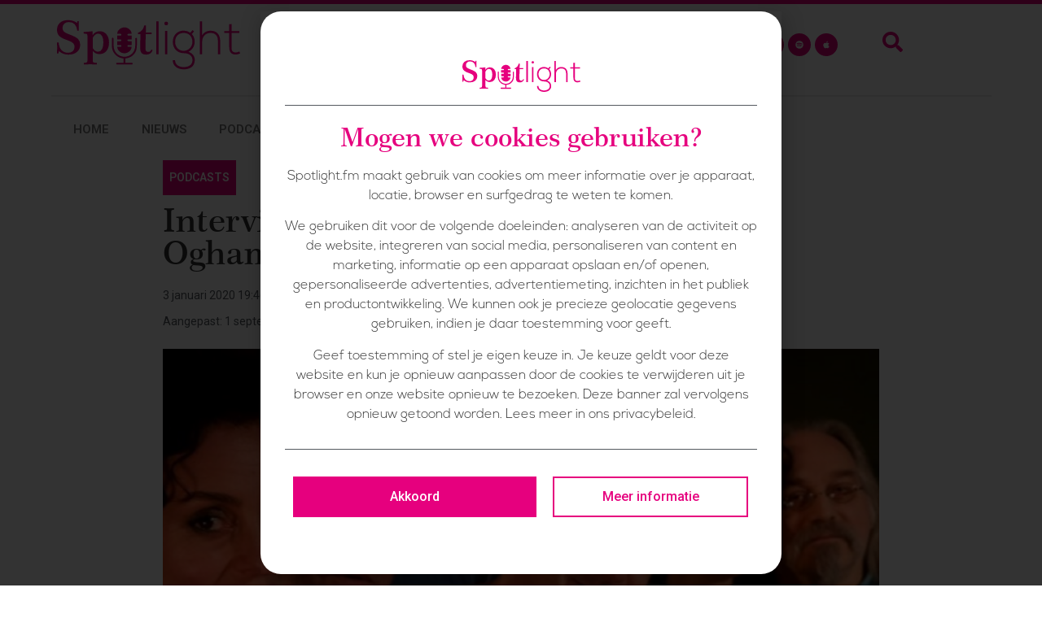

--- FILE ---
content_type: text/css
request_url: https://www.spotlight.fm/wp-content/uploads/elementor/css/post-3758.css?ver=1710499376
body_size: 428
content:
.elementor-kit-3758{--e-global-color-primary:#E6007E;--e-global-color-secondary:#54595F;--e-global-color-text:#333333;--e-global-color-accent:#E6007E;--e-global-typography-primary-font-family:"Roboto";--e-global-typography-primary-font-weight:600;--e-global-typography-secondary-font-family:"Roboto Slab";--e-global-typography-secondary-font-weight:400;--e-global-typography-text-font-family:"Roboto";--e-global-typography-text-font-weight:400;--e-global-typography-accent-font-family:"Roboto";--e-global-typography-accent-font-weight:500;font-family:"Roboto", Sans-serif;line-height:1.7em;}.elementor-kit-3758 h1{font-family:"Century751 SeBd BT Semi Bold", Sans-serif;}.elementor-kit-3758 h2{font-family:"Century751 SeBd BT Semi Bold", Sans-serif;}.elementor-kit-3758 h3{font-family:"Century751 SeBd BT Semi Bold", Sans-serif;}.elementor-kit-3758 h4{font-family:"Century751 SeBd BT Semi Bold", Sans-serif;}.elementor-kit-3758 h5{font-family:"Century751 SeBd BT Semi Bold", Sans-serif;}.elementor-kit-3758 h6{font-family:"Century751 SeBd BT Semi Bold", Sans-serif;}.elementor-section.elementor-section-boxed > .elementor-container{max-width:1140px;}.e-con{--container-max-width:1140px;}.elementor-widget:not(:last-child){margin-block-end:20px;}.elementor-element{--widgets-spacing:20px 20px;}{}h1.entry-title{display:var(--page-title-display);}.elementor-kit-3758 e-page-transition{background-color:#FFBC7D;}.site-header{padding-inline-end:0px;padding-inline-start:0px;}@media(max-width:1024px){.elementor-section.elementor-section-boxed > .elementor-container{max-width:1024px;}.e-con{--container-max-width:1024px;}}@media(max-width:767px){.elementor-section.elementor-section-boxed > .elementor-container{max-width:767px;}.e-con{--container-max-width:767px;}}/* Start Custom Fonts CSS */@font-face {
	font-family: 'Century751 SeBd BT Semi Bold';
	font-style: normal;
	font-weight: 600;
	font-display: auto;
	src: url('https://www.spotlight.fm/wp-content/uploads/2021/07/Century751-SeBd-BT-Semi-Bold.woff') format('woff'),
		url('https://www.spotlight.fm/wp-content/uploads/2021/07/Century751-SeBd-BT-Semi-Bold.ttf') format('truetype'),
		url('https://www.spotlight.fm/wp-content/uploads/2021/07/Century751-SeBd-BT-Semi-Bold.svg#Century751SeBdBTSemiBold') format('svg');
}
/* End Custom Fonts CSS */

--- FILE ---
content_type: text/css
request_url: https://www.spotlight.fm/wp-content/uploads/elementor/css/post-8801.css?ver=1710499376
body_size: 1718
content:
.elementor-8801 .elementor-element.elementor-element-18a177eb > .elementor-container{min-height:100px;}.elementor-8801 .elementor-element.elementor-element-18a177eb > .elementor-container > .elementor-column > .elementor-widget-wrap{align-content:center;align-items:center;}.elementor-8801 .elementor-element.elementor-element-18a177eb{border-style:solid;border-width:5px 0px 0px 0px;border-color:#E6007E;transition:background 0.3s, border 0.3s, border-radius 0.3s, box-shadow 0.3s;}.elementor-8801 .elementor-element.elementor-element-18a177eb > .elementor-background-overlay{transition:background 0.3s, border-radius 0.3s, opacity 0.3s;}.elementor-bc-flex-widget .elementor-8801 .elementor-element.elementor-element-6e464b4.elementor-column .elementor-widget-wrap{align-items:center;}.elementor-8801 .elementor-element.elementor-element-6e464b4.elementor-column.elementor-element[data-element_type="column"] > .elementor-widget-wrap.elementor-element-populated{align-content:center;align-items:center;}.elementor-8801 .elementor-element.elementor-element-6e464b4 > .elementor-widget-wrap > .elementor-widget:not(.elementor-widget__width-auto):not(.elementor-widget__width-initial):not(:last-child):not(.elementor-absolute){margin-bottom:20px;}.elementor-8801 .elementor-element.elementor-element-382754bb .elementor-menu-toggle{margin-right:auto;background-color:rgba(0,0,0,0);border-width:0px;border-radius:0px;}.elementor-8801 .elementor-element.elementor-element-382754bb .elementor-nav-menu--dropdown a, .elementor-8801 .elementor-element.elementor-element-382754bb .elementor-menu-toggle{color:#FFFFFF;}.elementor-8801 .elementor-element.elementor-element-382754bb .elementor-nav-menu--dropdown{background-color:#E6007E;}.elementor-8801 .elementor-element.elementor-element-382754bb .elementor-nav-menu--dropdown a:hover,
					.elementor-8801 .elementor-element.elementor-element-382754bb .elementor-nav-menu--dropdown a.elementor-item-active,
					.elementor-8801 .elementor-element.elementor-element-382754bb .elementor-nav-menu--dropdown a.highlighted,
					.elementor-8801 .elementor-element.elementor-element-382754bb .elementor-menu-toggle:hover{color:#EDEDED;}.elementor-8801 .elementor-element.elementor-element-382754bb .elementor-nav-menu--dropdown a:hover,
					.elementor-8801 .elementor-element.elementor-element-382754bb .elementor-nav-menu--dropdown a.elementor-item-active,
					.elementor-8801 .elementor-element.elementor-element-382754bb .elementor-nav-menu--dropdown a.highlighted{background-color:#E6007E;}.elementor-8801 .elementor-element.elementor-element-382754bb .elementor-nav-menu--dropdown a.elementor-item-active{color:#EDEDED;background-color:#E6007E;}.elementor-8801 .elementor-element.elementor-element-382754bb .elementor-nav-menu--dropdown .elementor-item, .elementor-8801 .elementor-element.elementor-element-382754bb .elementor-nav-menu--dropdown  .elementor-sub-item{font-family:"Nexa", Sans-serif;font-size:15px;}.elementor-8801 .elementor-element.elementor-element-382754bb div.elementor-menu-toggle{color:#E6007E;}.elementor-8801 .elementor-element.elementor-element-382754bb div.elementor-menu-toggle svg{fill:#E6007E;}.elementor-8801 .elementor-element.elementor-element-382754bb div.elementor-menu-toggle:hover{color:#B80065;}.elementor-8801 .elementor-element.elementor-element-382754bb div.elementor-menu-toggle:hover svg{fill:#B80065;}.elementor-8801 .elementor-element.elementor-element-382754bb{--nav-menu-icon-size:20px;}.elementor-bc-flex-widget .elementor-8801 .elementor-element.elementor-element-2220992.elementor-column .elementor-widget-wrap{align-items:center;}.elementor-8801 .elementor-element.elementor-element-2220992.elementor-column.elementor-element[data-element_type="column"] > .elementor-widget-wrap.elementor-element-populated{align-content:center;align-items:center;}.elementor-8801 .elementor-element.elementor-element-2220992 > .elementor-widget-wrap > .elementor-widget:not(.elementor-widget__width-auto):not(.elementor-widget__width-initial):not(:last-child):not(.elementor-absolute){margin-bottom:20px;}.elementor-8801 .elementor-element.elementor-element-2220992 > .elementor-element-populated{margin:0px 0px 0px 0px;--e-column-margin-right:0px;--e-column-margin-left:0px;padding:0px 0px 0px 0px;}.elementor-8801 .elementor-element.elementor-element-3c82bd0{text-align:left;}.elementor-8801 .elementor-element.elementor-element-3c82bd0 img{width:225px;height:80px;}.elementor-bc-flex-widget .elementor-8801 .elementor-element.elementor-element-2c436f5.elementor-column .elementor-widget-wrap{align-items:center;}.elementor-8801 .elementor-element.elementor-element-2c436f5.elementor-column.elementor-element[data-element_type="column"] > .elementor-widget-wrap.elementor-element-populated{align-content:center;align-items:center;}.elementor-8801 .elementor-element.elementor-element-2c436f5.elementor-column > .elementor-widget-wrap{justify-content:flex-end;}.elementor-8801 .elementor-element.elementor-element-2c436f5 > .elementor-widget-wrap > .elementor-widget:not(.elementor-widget__width-auto):not(.elementor-widget__width-initial):not(:last-child):not(.elementor-absolute){margin-bottom:20px;}.elementor-8801 .elementor-element.elementor-element-19219e76{--grid-template-columns:repeat(0, auto);--icon-size:10px;--grid-column-gap:5px;--grid-row-gap:0px;}.elementor-8801 .elementor-element.elementor-element-19219e76 .elementor-widget-container{text-align:right;}.elementor-8801 .elementor-element.elementor-element-19219e76 .elementor-social-icon{background-color:#E6007E;--icon-padding:0.9em;}.elementor-8801 .elementor-element.elementor-element-19219e76 .elementor-social-icon:hover{background-color:#B80065;}.elementor-bc-flex-widget .elementor-8801 .elementor-element.elementor-element-b3502be.elementor-column .elementor-widget-wrap{align-items:center;}.elementor-8801 .elementor-element.elementor-element-b3502be.elementor-column.elementor-element[data-element_type="column"] > .elementor-widget-wrap.elementor-element-populated{align-content:center;align-items:center;}.elementor-8801 .elementor-element.elementor-element-b3502be.elementor-column > .elementor-widget-wrap{justify-content:flex-end;}.elementor-8801 .elementor-element.elementor-element-b3502be > .elementor-widget-wrap > .elementor-widget:not(.elementor-widget__width-auto):not(.elementor-widget__width-initial):not(:last-child):not(.elementor-absolute){margin-bottom:20px;}.elementor-8801 .elementor-element.elementor-element-97d0a76 .elementor-icon-wrapper{text-align:center;}.elementor-8801 .elementor-element.elementor-element-97d0a76 .elementor-icon{font-size:25px;}.elementor-8801 .elementor-element.elementor-element-97d0a76 .elementor-icon svg{height:25px;}.elementor-8801 .elementor-element.elementor-element-76dfb1f5 > .elementor-container{max-width:1175px;}.elementor-8801 .elementor-element.elementor-element-376ff0aa{--divider-border-style:solid;--divider-color:#EDEDED;--divider-border-width:2px;}.elementor-8801 .elementor-element.elementor-element-376ff0aa .elementor-divider-separator{width:100%;}.elementor-8801 .elementor-element.elementor-element-376ff0aa .elementor-divider{padding-block-start:2px;padding-block-end:2px;}.elementor-8801 .elementor-element.elementor-element-376ff0aa > .elementor-widget-container{margin:0px 0px 0px 0px;padding:0px 0px 0px 0px;}.elementor-8801 .elementor-element.elementor-element-68387752:not(.elementor-motion-effects-element-type-background), .elementor-8801 .elementor-element.elementor-element-68387752 > .elementor-motion-effects-container > .elementor-motion-effects-layer{background-color:#FFFFFF;}.elementor-8801 .elementor-element.elementor-element-68387752{transition:background 0.3s, border 0.3s, border-radius 0.3s, box-shadow 0.3s;padding:0px 60px 0px 60px;}.elementor-8801 .elementor-element.elementor-element-68387752 > .elementor-background-overlay{transition:background 0.3s, border-radius 0.3s, opacity 0.3s;}.elementor-8801 .elementor-element.elementor-element-1d52acf7 > .elementor-element-populated{transition:background 0.3s, border 0.3s, border-radius 0.3s, box-shadow 0.3s;}.elementor-8801 .elementor-element.elementor-element-1d52acf7 > .elementor-element-populated > .elementor-background-overlay{transition:background 0.3s, border-radius 0.3s, opacity 0.3s;}.elementor-8801 .elementor-element.elementor-element-2b29d44 .elementor-menu-toggle{margin:0 auto;background-color:rgba(0,0,0,0);border-width:0px;border-radius:0px;}.elementor-8801 .elementor-element.elementor-element-2b29d44 .elementor-nav-menu .elementor-item{font-size:15px;text-transform:uppercase;}.elementor-8801 .elementor-element.elementor-element-2b29d44 .elementor-nav-menu--main .elementor-item{color:#7A7A7A;fill:#7A7A7A;padding-top:18px;padding-bottom:18px;}.elementor-8801 .elementor-element.elementor-element-2b29d44 .elementor-nav-menu--main .elementor-item:hover,
					.elementor-8801 .elementor-element.elementor-element-2b29d44 .elementor-nav-menu--main .elementor-item.elementor-item-active,
					.elementor-8801 .elementor-element.elementor-element-2b29d44 .elementor-nav-menu--main .elementor-item.highlighted,
					.elementor-8801 .elementor-element.elementor-element-2b29d44 .elementor-nav-menu--main .elementor-item:focus{color:#E6007E;fill:#E6007E;}.elementor-8801 .elementor-element.elementor-element-2b29d44 .elementor-nav-menu--main:not(.e--pointer-framed) .elementor-item:before,
					.elementor-8801 .elementor-element.elementor-element-2b29d44 .elementor-nav-menu--main:not(.e--pointer-framed) .elementor-item:after{background-color:#E6007E;}.elementor-8801 .elementor-element.elementor-element-2b29d44 .e--pointer-framed .elementor-item:before,
					.elementor-8801 .elementor-element.elementor-element-2b29d44 .e--pointer-framed .elementor-item:after{border-color:#E6007E;}.elementor-8801 .elementor-element.elementor-element-2b29d44 .elementor-nav-menu--main .elementor-item.elementor-item-active{color:#E6007E;}.elementor-8801 .elementor-element.elementor-element-2b29d44 .e--pointer-framed .elementor-item:before{border-width:3px;}.elementor-8801 .elementor-element.elementor-element-2b29d44 .e--pointer-framed.e--animation-draw .elementor-item:before{border-width:0 0 3px 3px;}.elementor-8801 .elementor-element.elementor-element-2b29d44 .e--pointer-framed.e--animation-draw .elementor-item:after{border-width:3px 3px 0 0;}.elementor-8801 .elementor-element.elementor-element-2b29d44 .e--pointer-framed.e--animation-corners .elementor-item:before{border-width:3px 0 0 3px;}.elementor-8801 .elementor-element.elementor-element-2b29d44 .e--pointer-framed.e--animation-corners .elementor-item:after{border-width:0 3px 3px 0;}.elementor-8801 .elementor-element.elementor-element-2b29d44 .e--pointer-underline .elementor-item:after,
					 .elementor-8801 .elementor-element.elementor-element-2b29d44 .e--pointer-overline .elementor-item:before,
					 .elementor-8801 .elementor-element.elementor-element-2b29d44 .e--pointer-double-line .elementor-item:before,
					 .elementor-8801 .elementor-element.elementor-element-2b29d44 .e--pointer-double-line .elementor-item:after{height:3px;}.elementor-8801 .elementor-element.elementor-element-2b29d44 .elementor-nav-menu--dropdown a, .elementor-8801 .elementor-element.elementor-element-2b29d44 .elementor-menu-toggle{color:#FFFFFF;}.elementor-8801 .elementor-element.elementor-element-2b29d44 .elementor-nav-menu--dropdown{background-color:#E6007E;}.elementor-8801 .elementor-element.elementor-element-2b29d44 .elementor-nav-menu--dropdown a:hover,
					.elementor-8801 .elementor-element.elementor-element-2b29d44 .elementor-nav-menu--dropdown a.elementor-item-active,
					.elementor-8801 .elementor-element.elementor-element-2b29d44 .elementor-nav-menu--dropdown a.highlighted,
					.elementor-8801 .elementor-element.elementor-element-2b29d44 .elementor-menu-toggle:hover{color:#EDEDED;}.elementor-8801 .elementor-element.elementor-element-2b29d44 .elementor-nav-menu--dropdown a:hover,
					.elementor-8801 .elementor-element.elementor-element-2b29d44 .elementor-nav-menu--dropdown a.elementor-item-active,
					.elementor-8801 .elementor-element.elementor-element-2b29d44 .elementor-nav-menu--dropdown a.highlighted{background-color:#E6007E;}.elementor-8801 .elementor-element.elementor-element-2b29d44 .elementor-nav-menu--dropdown a.elementor-item-active{color:#EDEDED;background-color:#E6007E;}.elementor-8801 .elementor-element.elementor-element-2b29d44 .elementor-nav-menu--dropdown .elementor-item, .elementor-8801 .elementor-element.elementor-element-2b29d44 .elementor-nav-menu--dropdown  .elementor-sub-item{font-family:"Roboto", Sans-serif;font-size:15px;}.elementor-8801 .elementor-element.elementor-element-2b29d44 div.elementor-menu-toggle{color:#E6007E;}.elementor-8801 .elementor-element.elementor-element-2b29d44 div.elementor-menu-toggle svg{fill:#E6007E;}.elementor-8801 .elementor-element.elementor-element-2b29d44 div.elementor-menu-toggle:hover{color:#B80065;}.elementor-8801 .elementor-element.elementor-element-2b29d44 div.elementor-menu-toggle:hover svg{fill:#B80065;}.elementor-8801 .elementor-element.elementor-element-2b29d44{--nav-menu-icon-size:20px;}@media(max-width:1024px){.elementor-8801 .elementor-element.elementor-element-18a177eb > .elementor-container{min-height:100px;}.elementor-8801 .elementor-element.elementor-element-18a177eb{padding:00px 20px 0px 20px;}.elementor-8801 .elementor-element.elementor-element-382754bb .elementor-nav-menu--dropdown .elementor-item, .elementor-8801 .elementor-element.elementor-element-382754bb .elementor-nav-menu--dropdown  .elementor-sub-item{font-size:25px;}.elementor-8801 .elementor-element.elementor-element-382754bb .elementor-nav-menu--dropdown a{padding-top:20px;padding-bottom:20px;}.elementor-8801 .elementor-element.elementor-element-382754bb .elementor-nav-menu--main > .elementor-nav-menu > li > .elementor-nav-menu--dropdown, .elementor-8801 .elementor-element.elementor-element-382754bb .elementor-nav-menu__container.elementor-nav-menu--dropdown{margin-top:35px !important;}.elementor-8801 .elementor-element.elementor-element-382754bb{--nav-menu-icon-size:30px;}.elementor-8801 .elementor-element.elementor-element-3c82bd0{text-align:left;}.elementor-8801 .elementor-element.elementor-element-3c82bd0 img{width:50%;}.elementor-8801 .elementor-element.elementor-element-19219e76{--icon-size:10px;}.elementor-8801 .elementor-element.elementor-element-76dfb1f5{margin-top:-15px;margin-bottom:0px;}.elementor-8801 .elementor-element.elementor-element-68387752{padding:20px 20px 20px 20px;}}@media(max-width:767px){.elementor-8801 .elementor-element.elementor-element-18a177eb > .elementor-container{min-height:80px;}.elementor-8801 .elementor-element.elementor-element-18a177eb{padding:0px 20px 0px 20px;}.elementor-8801 .elementor-element.elementor-element-6e464b4{width:20%;}.elementor-8801 .elementor-element.elementor-element-382754bb .elementor-nav-menu--dropdown .elementor-item, .elementor-8801 .elementor-element.elementor-element-382754bb .elementor-nav-menu--dropdown  .elementor-sub-item{font-size:20px;}.elementor-8801 .elementor-element.elementor-element-382754bb .elementor-nav-menu--dropdown a{padding-top:15px;padding-bottom:15px;}.elementor-8801 .elementor-element.elementor-element-382754bb .elementor-nav-menu--main > .elementor-nav-menu > li > .elementor-nav-menu--dropdown, .elementor-8801 .elementor-element.elementor-element-382754bb .elementor-nav-menu__container.elementor-nav-menu--dropdown{margin-top:5px !important;}.elementor-8801 .elementor-element.elementor-element-382754bb{--nav-menu-icon-size:30px;}.elementor-8801 .elementor-element.elementor-element-2220992{width:60%;}.elementor-8801 .elementor-element.elementor-element-3c82bd0{text-align:center;}.elementor-8801 .elementor-element.elementor-element-3c82bd0 img{width:150px;}.elementor-8801 .elementor-element.elementor-element-2c436f5{width:20%;}.elementor-8801 .elementor-element.elementor-element-b3502be{width:20%;}.elementor-8801 .elementor-element.elementor-element-76dfb1f5{margin-top:-25px;margin-bottom:0px;}.elementor-8801 .elementor-element.elementor-element-68387752{padding:10px 20px 10px 20px;}.elementor-8801 .elementor-element.elementor-element-1d52acf7{width:100%;}}@media(min-width:768px){.elementor-8801 .elementor-element.elementor-element-6e464b4{width:5%;}.elementor-8801 .elementor-element.elementor-element-2220992{width:45%;}.elementor-8801 .elementor-element.elementor-element-2c436f5{width:40%;}.elementor-8801 .elementor-element.elementor-element-b3502be{width:10%;}}@media(max-width:1024px) and (min-width:768px){.elementor-8801 .elementor-element.elementor-element-6e464b4{width:10%;}.elementor-8801 .elementor-element.elementor-element-2220992{width:50%;}.elementor-8801 .elementor-element.elementor-element-2c436f5{width:30%;}.elementor-8801 .elementor-element.elementor-element-b3502be{width:10%;}}/* Start custom CSS for icon, class: .elementor-element-97d0a76 */.show-search {
    cursor: pointer;
}/* End custom CSS */
/* Start Custom Fonts CSS */@font-face {
	font-family: 'Nexa';
	font-style: normal;
	font-weight: 300;
	font-display: auto;
	src: url('https://www.spotlight.fm/wp-content/uploads/2021/07/Nexa-Light.woff') format('woff'),
		url('https://www.spotlight.fm/wp-content/uploads/2021/07/Nexa-Light.ttf') format('truetype'),
		url('https://www.spotlight.fm/wp-content/uploads/2021/07/Nexa-Light.svg#Nexa') format('svg');
}
@font-face {
	font-family: 'Nexa';
	font-style: normal;
	font-weight: bold;
	font-display: auto;
	src: url('https://www.spotlight.fm/wp-content/uploads/2021/07/Nexa-Bold.woff') format('woff'),
		url('https://www.spotlight.fm/wp-content/uploads/2021/07/Nexa-Bold.ttf') format('truetype'),
		url('https://www.spotlight.fm/wp-content/uploads/2021/07/Nexa-Bold.svg#Nexa') format('svg');
}
/* End Custom Fonts CSS */

--- FILE ---
content_type: text/css
request_url: https://www.spotlight.fm/wp-content/uploads/elementor/css/post-4887.css?ver=1710499376
body_size: 2028
content:
.elementor-4887 .elementor-element.elementor-element-78bf8786:not(.elementor-motion-effects-element-type-background), .elementor-4887 .elementor-element.elementor-element-78bf8786 > .elementor-motion-effects-container > .elementor-motion-effects-layer{background-color:#54595f;}.elementor-4887 .elementor-element.elementor-element-78bf8786{transition:background 0.3s, border 0.3s, border-radius 0.3s, box-shadow 0.3s;padding:60px 0px 60px 0px;}.elementor-4887 .elementor-element.elementor-element-78bf8786 > .elementor-background-overlay{transition:background 0.3s, border-radius 0.3s, opacity 0.3s;}.elementor-bc-flex-widget .elementor-4887 .elementor-element.elementor-element-3503f1d5.elementor-column .elementor-widget-wrap{align-items:flex-start;}.elementor-4887 .elementor-element.elementor-element-3503f1d5.elementor-column.elementor-element[data-element_type="column"] > .elementor-widget-wrap.elementor-element-populated{align-content:flex-start;align-items:flex-start;}.elementor-4887 .elementor-element.elementor-element-1d1f68b6 .elementor-heading-title{color:#ffffff;font-family:"Century751 SeBd BT Semi Bold", Sans-serif;font-size:20px;font-weight:400;}.elementor-4887 .elementor-element.elementor-element-1b2d7617 .elementor-icon-list-items:not(.elementor-inline-items) .elementor-icon-list-item:not(:last-child){padding-bottom:calc(5px/2);}.elementor-4887 .elementor-element.elementor-element-1b2d7617 .elementor-icon-list-items:not(.elementor-inline-items) .elementor-icon-list-item:not(:first-child){margin-top:calc(5px/2);}.elementor-4887 .elementor-element.elementor-element-1b2d7617 .elementor-icon-list-items.elementor-inline-items .elementor-icon-list-item{margin-right:calc(5px/2);margin-left:calc(5px/2);}.elementor-4887 .elementor-element.elementor-element-1b2d7617 .elementor-icon-list-items.elementor-inline-items{margin-right:calc(-5px/2);margin-left:calc(-5px/2);}body.rtl .elementor-4887 .elementor-element.elementor-element-1b2d7617 .elementor-icon-list-items.elementor-inline-items .elementor-icon-list-item:after{left:calc(-5px/2);}body:not(.rtl) .elementor-4887 .elementor-element.elementor-element-1b2d7617 .elementor-icon-list-items.elementor-inline-items .elementor-icon-list-item:after{right:calc(-5px/2);}.elementor-4887 .elementor-element.elementor-element-1b2d7617 .elementor-icon-list-icon i{transition:color 0.3s;}.elementor-4887 .elementor-element.elementor-element-1b2d7617 .elementor-icon-list-icon svg{transition:fill 0.3s;}.elementor-4887 .elementor-element.elementor-element-1b2d7617{--e-icon-list-icon-size:6px;--icon-vertical-offset:0px;}.elementor-4887 .elementor-element.elementor-element-1b2d7617 .elementor-icon-list-icon{padding-right:0px;}.elementor-4887 .elementor-element.elementor-element-1b2d7617 .elementor-icon-list-item > .elementor-icon-list-text, .elementor-4887 .elementor-element.elementor-element-1b2d7617 .elementor-icon-list-item > a{font-size:14px;font-weight:400;}.elementor-4887 .elementor-element.elementor-element-1b2d7617 .elementor-icon-list-text{color:#FFFFFFCC;transition:color 0.3s;}.elementor-bc-flex-widget .elementor-4887 .elementor-element.elementor-element-69bea0cb.elementor-column .elementor-widget-wrap{align-items:flex-start;}.elementor-4887 .elementor-element.elementor-element-69bea0cb.elementor-column.elementor-element[data-element_type="column"] > .elementor-widget-wrap.elementor-element-populated{align-content:flex-start;align-items:flex-start;}.elementor-4887 .elementor-element.elementor-element-746ebe93 .elementor-heading-title{color:#ffffff;font-family:"Century751 SeBd BT Semi Bold", Sans-serif;font-size:20px;font-weight:400;}.elementor-4887 .elementor-element.elementor-element-4e716924 .elementor-icon-list-items:not(.elementor-inline-items) .elementor-icon-list-item:not(:last-child){padding-bottom:calc(5px/2);}.elementor-4887 .elementor-element.elementor-element-4e716924 .elementor-icon-list-items:not(.elementor-inline-items) .elementor-icon-list-item:not(:first-child){margin-top:calc(5px/2);}.elementor-4887 .elementor-element.elementor-element-4e716924 .elementor-icon-list-items.elementor-inline-items .elementor-icon-list-item{margin-right:calc(5px/2);margin-left:calc(5px/2);}.elementor-4887 .elementor-element.elementor-element-4e716924 .elementor-icon-list-items.elementor-inline-items{margin-right:calc(-5px/2);margin-left:calc(-5px/2);}body.rtl .elementor-4887 .elementor-element.elementor-element-4e716924 .elementor-icon-list-items.elementor-inline-items .elementor-icon-list-item:after{left:calc(-5px/2);}body:not(.rtl) .elementor-4887 .elementor-element.elementor-element-4e716924 .elementor-icon-list-items.elementor-inline-items .elementor-icon-list-item:after{right:calc(-5px/2);}.elementor-4887 .elementor-element.elementor-element-4e716924 .elementor-icon-list-icon i{transition:color 0.3s;}.elementor-4887 .elementor-element.elementor-element-4e716924 .elementor-icon-list-icon svg{transition:fill 0.3s;}.elementor-4887 .elementor-element.elementor-element-4e716924{--e-icon-list-icon-size:6px;--icon-vertical-offset:0px;}.elementor-4887 .elementor-element.elementor-element-4e716924 .elementor-icon-list-icon{padding-right:0px;}.elementor-4887 .elementor-element.elementor-element-4e716924 .elementor-icon-list-item > .elementor-icon-list-text, .elementor-4887 .elementor-element.elementor-element-4e716924 .elementor-icon-list-item > a{font-size:14px;font-weight:400;}.elementor-4887 .elementor-element.elementor-element-4e716924 .elementor-icon-list-text{color:#FFFFFFCC;transition:color 0.3s;}.elementor-bc-flex-widget .elementor-4887 .elementor-element.elementor-element-39c31ad7.elementor-column .elementor-widget-wrap{align-items:flex-start;}.elementor-4887 .elementor-element.elementor-element-39c31ad7.elementor-column.elementor-element[data-element_type="column"] > .elementor-widget-wrap.elementor-element-populated{align-content:flex-start;align-items:flex-start;}.elementor-4887 .elementor-element.elementor-element-e2b781 .elementor-heading-title{color:#ffffff;font-family:"Century751 SeBd BT Semi Bold", Sans-serif;font-size:20px;font-weight:400;}.elementor-4887 .elementor-element.elementor-element-788e9793 .elementor-icon-list-items:not(.elementor-inline-items) .elementor-icon-list-item:not(:last-child){padding-bottom:calc(5px/2);}.elementor-4887 .elementor-element.elementor-element-788e9793 .elementor-icon-list-items:not(.elementor-inline-items) .elementor-icon-list-item:not(:first-child){margin-top:calc(5px/2);}.elementor-4887 .elementor-element.elementor-element-788e9793 .elementor-icon-list-items.elementor-inline-items .elementor-icon-list-item{margin-right:calc(5px/2);margin-left:calc(5px/2);}.elementor-4887 .elementor-element.elementor-element-788e9793 .elementor-icon-list-items.elementor-inline-items{margin-right:calc(-5px/2);margin-left:calc(-5px/2);}body.rtl .elementor-4887 .elementor-element.elementor-element-788e9793 .elementor-icon-list-items.elementor-inline-items .elementor-icon-list-item:after{left:calc(-5px/2);}body:not(.rtl) .elementor-4887 .elementor-element.elementor-element-788e9793 .elementor-icon-list-items.elementor-inline-items .elementor-icon-list-item:after{right:calc(-5px/2);}.elementor-4887 .elementor-element.elementor-element-788e9793 .elementor-icon-list-icon i{transition:color 0.3s;}.elementor-4887 .elementor-element.elementor-element-788e9793 .elementor-icon-list-icon svg{transition:fill 0.3s;}.elementor-4887 .elementor-element.elementor-element-788e9793{--e-icon-list-icon-size:6px;--icon-vertical-offset:0px;}.elementor-4887 .elementor-element.elementor-element-788e9793 .elementor-icon-list-icon{padding-right:0px;}.elementor-4887 .elementor-element.elementor-element-788e9793 .elementor-icon-list-item > .elementor-icon-list-text, .elementor-4887 .elementor-element.elementor-element-788e9793 .elementor-icon-list-item > a{font-size:14px;font-weight:400;}.elementor-4887 .elementor-element.elementor-element-788e9793 .elementor-icon-list-text{color:#FFFFFFCC;transition:color 0.3s;}.elementor-bc-flex-widget .elementor-4887 .elementor-element.elementor-element-2e804a3b.elementor-column .elementor-widget-wrap{align-items:flex-start;}.elementor-4887 .elementor-element.elementor-element-2e804a3b.elementor-column.elementor-element[data-element_type="column"] > .elementor-widget-wrap.elementor-element-populated{align-content:flex-start;align-items:flex-start;}.elementor-4887 .elementor-element.elementor-element-d28938a .elementor-heading-title{color:#ffffff;font-family:"Century751 SeBd BT Semi Bold", Sans-serif;font-size:20px;font-weight:400;}.elementor-4887 .elementor-element.elementor-element-31653ae3 .elementor-icon-list-items:not(.elementor-inline-items) .elementor-icon-list-item:not(:last-child){padding-bottom:calc(10px/2);}.elementor-4887 .elementor-element.elementor-element-31653ae3 .elementor-icon-list-items:not(.elementor-inline-items) .elementor-icon-list-item:not(:first-child){margin-top:calc(10px/2);}.elementor-4887 .elementor-element.elementor-element-31653ae3 .elementor-icon-list-items.elementor-inline-items .elementor-icon-list-item{margin-right:calc(10px/2);margin-left:calc(10px/2);}.elementor-4887 .elementor-element.elementor-element-31653ae3 .elementor-icon-list-items.elementor-inline-items{margin-right:calc(-10px/2);margin-left:calc(-10px/2);}body.rtl .elementor-4887 .elementor-element.elementor-element-31653ae3 .elementor-icon-list-items.elementor-inline-items .elementor-icon-list-item:after{left:calc(-10px/2);}body:not(.rtl) .elementor-4887 .elementor-element.elementor-element-31653ae3 .elementor-icon-list-items.elementor-inline-items .elementor-icon-list-item:after{right:calc(-10px/2);}.elementor-4887 .elementor-element.elementor-element-31653ae3 .elementor-icon-list-icon i{color:#E6007E;transition:color 0.3s;}.elementor-4887 .elementor-element.elementor-element-31653ae3 .elementor-icon-list-icon svg{fill:#E6007E;transition:fill 0.3s;}.elementor-4887 .elementor-element.elementor-element-31653ae3{--e-icon-list-icon-size:18px;--icon-vertical-offset:0px;}.elementor-4887 .elementor-element.elementor-element-31653ae3 .elementor-icon-list-icon{padding-right:19px;}.elementor-4887 .elementor-element.elementor-element-31653ae3 .elementor-icon-list-item > .elementor-icon-list-text, .elementor-4887 .elementor-element.elementor-element-31653ae3 .elementor-icon-list-item > a{font-size:14px;font-weight:400;}.elementor-4887 .elementor-element.elementor-element-31653ae3 .elementor-icon-list-text{color:rgba(255,255,255,0.8);transition:color 0.3s;}.elementor-4887 .elementor-element.elementor-element-31653ae3 > .elementor-widget-container{margin:0px 0px 0px 0px;}.elementor-bc-flex-widget .elementor-4887 .elementor-element.elementor-element-4e766563.elementor-column .elementor-widget-wrap{align-items:flex-start;}.elementor-4887 .elementor-element.elementor-element-4e766563.elementor-column.elementor-element[data-element_type="column"] > .elementor-widget-wrap.elementor-element-populated{align-content:flex-start;align-items:flex-start;}.elementor-4887 .elementor-element.elementor-element-7380fb08 .elementor-heading-title{color:#ffffff;font-family:"Century751 SeBd BT Semi Bold", Sans-serif;font-size:20px;font-weight:400;}.elementor-4887 .elementor-element.elementor-element-1c3002a6 .elementor-field-group{padding-right:calc( 1px/2 );padding-left:calc( 1px/2 );margin-bottom:10px;}.elementor-4887 .elementor-element.elementor-element-1c3002a6 .elementor-form-fields-wrapper{margin-left:calc( -1px/2 );margin-right:calc( -1px/2 );margin-bottom:-10px;}.elementor-4887 .elementor-element.elementor-element-1c3002a6 .elementor-field-group.recaptcha_v3-bottomleft, .elementor-4887 .elementor-element.elementor-element-1c3002a6 .elementor-field-group.recaptcha_v3-bottomright{margin-bottom:0;}body.rtl .elementor-4887 .elementor-element.elementor-element-1c3002a6 .elementor-labels-inline .elementor-field-group > label{padding-left:0px;}body:not(.rtl) .elementor-4887 .elementor-element.elementor-element-1c3002a6 .elementor-labels-inline .elementor-field-group > label{padding-right:0px;}body .elementor-4887 .elementor-element.elementor-element-1c3002a6 .elementor-labels-above .elementor-field-group > label{padding-bottom:0px;}.elementor-4887 .elementor-element.elementor-element-1c3002a6 .elementor-field-group > label, .elementor-4887 .elementor-element.elementor-element-1c3002a6 .elementor-field-subgroup label{color:#ffffff;}.elementor-4887 .elementor-element.elementor-element-1c3002a6 .elementor-field-group > label{font-size:12px;}.elementor-4887 .elementor-element.elementor-element-1c3002a6 .elementor-field-type-html{padding-bottom:0px;}.elementor-4887 .elementor-element.elementor-element-1c3002a6 .elementor-field-group .elementor-field{color:#ffffff;}.elementor-4887 .elementor-element.elementor-element-1c3002a6 .elementor-field-group .elementor-field, .elementor-4887 .elementor-element.elementor-element-1c3002a6 .elementor-field-subgroup label{font-size:14px;font-weight:300;}.elementor-4887 .elementor-element.elementor-element-1c3002a6 .elementor-field-group:not(.elementor-field-type-upload) .elementor-field:not(.elementor-select-wrapper){background-color:rgba(255,255,255,0.09);border-width:0px 0px 0px 0px;border-radius:0px 0px 0px 0px;}.elementor-4887 .elementor-element.elementor-element-1c3002a6 .elementor-field-group .elementor-select-wrapper select{background-color:rgba(255,255,255,0.09);border-width:0px 0px 0px 0px;border-radius:0px 0px 0px 0px;}.elementor-4887 .elementor-element.elementor-element-1c3002a6 .elementor-button{font-size:14px;font-weight:600;text-transform:uppercase;border-radius:0px 0px 0px 0px;}.elementor-4887 .elementor-element.elementor-element-1c3002a6 .e-form__buttons__wrapper__button-next{background-color:#E6007E;color:#ffffff;}.elementor-4887 .elementor-element.elementor-element-1c3002a6 .elementor-button[type="submit"]{background-color:#E6007E;color:#ffffff;}.elementor-4887 .elementor-element.elementor-element-1c3002a6 .elementor-button[type="submit"] svg *{fill:#ffffff;}.elementor-4887 .elementor-element.elementor-element-1c3002a6 .e-form__buttons__wrapper__button-previous{color:#ffffff;}.elementor-4887 .elementor-element.elementor-element-1c3002a6 .e-form__buttons__wrapper__button-next:hover{background-color:#B80065;color:#FFFFFF;}.elementor-4887 .elementor-element.elementor-element-1c3002a6 .elementor-button[type="submit"]:hover{background-color:#B80065;color:#FFFFFF;}.elementor-4887 .elementor-element.elementor-element-1c3002a6 .elementor-button[type="submit"]:hover svg *{fill:#FFFFFF;}.elementor-4887 .elementor-element.elementor-element-1c3002a6 .e-form__buttons__wrapper__button-previous:hover{color:#ffffff;}.elementor-4887 .elementor-element.elementor-element-1c3002a6 .elementor-message.elementor-message-success{color:#2BC088;}.elementor-4887 .elementor-element.elementor-element-1c3002a6 .elementor-message.elementor-message-danger{color:#F44336;}.elementor-4887 .elementor-element.elementor-element-1c3002a6{--e-form-steps-indicators-spacing:20px;--e-form-steps-indicator-padding:30px;--e-form-steps-indicator-inactive-secondary-color:#ffffff;--e-form-steps-indicator-active-secondary-color:#ffffff;--e-form-steps-indicator-completed-secondary-color:#ffffff;--e-form-steps-divider-width:1px;--e-form-steps-divider-gap:10px;}.elementor-4887 .elementor-element.elementor-element-6194e83{--grid-template-columns:repeat(5, auto);--icon-size:15px;--grid-column-gap:24px;--grid-row-gap:0px;}.elementor-4887 .elementor-element.elementor-element-6194e83 .elementor-widget-container{text-align:right;}.elementor-4887 .elementor-element.elementor-element-6194e83 .elementor-social-icon{background-color:rgba(0,0,0,0);--icon-padding:0em;}.elementor-4887 .elementor-element.elementor-element-6194e83 .elementor-social-icon i{color:rgba(255,255,255,0.45);}.elementor-4887 .elementor-element.elementor-element-6194e83 .elementor-social-icon svg{fill:rgba(255,255,255,0.45);}.elementor-4887 .elementor-element.elementor-element-6194e83 .elementor-social-icon:hover i{color:#f49ac3;}.elementor-4887 .elementor-element.elementor-element-6194e83 .elementor-social-icon:hover svg{fill:#f49ac3;}.elementor-4887 .elementor-element.elementor-element-3031b25d > .elementor-container{min-height:50px;}.elementor-4887 .elementor-element.elementor-element-3031b25d > .elementor-container > .elementor-column > .elementor-widget-wrap{align-content:center;align-items:center;}.elementor-4887 .elementor-element.elementor-element-3031b25d:not(.elementor-motion-effects-element-type-background), .elementor-4887 .elementor-element.elementor-element-3031b25d > .elementor-motion-effects-container > .elementor-motion-effects-layer{background-color:#43464c;}.elementor-4887 .elementor-element.elementor-element-3031b25d{transition:background 0.3s, border 0.3s, border-radius 0.3s, box-shadow 0.3s;}.elementor-4887 .elementor-element.elementor-element-3031b25d > .elementor-background-overlay{transition:background 0.3s, border-radius 0.3s, opacity 0.3s;}.elementor-bc-flex-widget .elementor-4887 .elementor-element.elementor-element-4d0d9882.elementor-column .elementor-widget-wrap{align-items:center;}.elementor-4887 .elementor-element.elementor-element-4d0d9882.elementor-column.elementor-element[data-element_type="column"] > .elementor-widget-wrap.elementor-element-populated{align-content:center;align-items:center;}.elementor-4887 .elementor-element.elementor-element-6c29f27d{text-align:left;}.elementor-4887 .elementor-element.elementor-element-6c29f27d .elementor-heading-title{color:rgba(255,255,255,0.32);font-size:13px;font-weight:300;}.elementor-bc-flex-widget .elementor-4887 .elementor-element.elementor-element-009afc6.elementor-column .elementor-widget-wrap{align-items:center;}.elementor-4887 .elementor-element.elementor-element-009afc6.elementor-column.elementor-element[data-element_type="column"] > .elementor-widget-wrap.elementor-element-populated{align-content:center;align-items:center;}.elementor-4887 .elementor-element.elementor-element-a20943e{text-align:center;}.elementor-4887 .elementor-element.elementor-element-a20943e .elementor-heading-title{color:rgba(255,255,255,0.32);font-size:13px;font-weight:300;}.elementor-bc-flex-widget .elementor-4887 .elementor-element.elementor-element-464fe011.elementor-column .elementor-widget-wrap{align-items:center;}.elementor-4887 .elementor-element.elementor-element-464fe011.elementor-column.elementor-element[data-element_type="column"] > .elementor-widget-wrap.elementor-element-populated{align-content:center;align-items:center;}.elementor-4887 .elementor-element.elementor-element-268ad93{text-align:right;}.elementor-4887 .elementor-element.elementor-element-268ad93 .elementor-heading-title{color:rgba(255,255,255,0.32);font-size:13px;font-weight:300;}@media(max-width:1024px){.elementor-4887 .elementor-element.elementor-element-78bf8786{padding:20px 20px 20px 20px;}.elementor-4887 .elementor-element.elementor-element-3503f1d5 > .elementor-element-populated{margin:0px 0px 10px 0px;--e-column-margin-right:0px;--e-column-margin-left:0px;}.elementor-4887 .elementor-element.elementor-element-1d1f68b6 .elementor-heading-title{font-size:30px;}.elementor-4887 .elementor-element.elementor-element-1b2d7617 .elementor-icon-list-item > .elementor-icon-list-text, .elementor-4887 .elementor-element.elementor-element-1b2d7617 .elementor-icon-list-item > a{font-size:16px;}.elementor-4887 .elementor-element.elementor-element-746ebe93 .elementor-heading-title{font-size:30px;}.elementor-4887 .elementor-element.elementor-element-4e716924 .elementor-icon-list-item > .elementor-icon-list-text, .elementor-4887 .elementor-element.elementor-element-4e716924 .elementor-icon-list-item > a{font-size:16px;}.elementor-4887 .elementor-element.elementor-element-39c31ad7 > .elementor-element-populated{margin:0px 0px 0px 0px;--e-column-margin-right:0px;--e-column-margin-left:0px;}.elementor-4887 .elementor-element.elementor-element-e2b781 .elementor-heading-title{font-size:30px;}.elementor-4887 .elementor-element.elementor-element-788e9793 .elementor-icon-list-item > .elementor-icon-list-text, .elementor-4887 .elementor-element.elementor-element-788e9793 .elementor-icon-list-item > a{font-size:16px;}.elementor-4887 .elementor-element.elementor-element-2e804a3b > .elementor-element-populated{margin:0px 0px 10px 0px;--e-column-margin-right:0px;--e-column-margin-left:0px;}.elementor-4887 .elementor-element.elementor-element-d28938a .elementor-heading-title{font-size:30px;}.elementor-4887 .elementor-element.elementor-element-31653ae3 .elementor-icon-list-items:not(.elementor-inline-items) .elementor-icon-list-item:not(:last-child){padding-bottom:calc(12px/2);}.elementor-4887 .elementor-element.elementor-element-31653ae3 .elementor-icon-list-items:not(.elementor-inline-items) .elementor-icon-list-item:not(:first-child){margin-top:calc(12px/2);}.elementor-4887 .elementor-element.elementor-element-31653ae3 .elementor-icon-list-items.elementor-inline-items .elementor-icon-list-item{margin-right:calc(12px/2);margin-left:calc(12px/2);}.elementor-4887 .elementor-element.elementor-element-31653ae3 .elementor-icon-list-items.elementor-inline-items{margin-right:calc(-12px/2);margin-left:calc(-12px/2);}body.rtl .elementor-4887 .elementor-element.elementor-element-31653ae3 .elementor-icon-list-items.elementor-inline-items .elementor-icon-list-item:after{left:calc(-12px/2);}body:not(.rtl) .elementor-4887 .elementor-element.elementor-element-31653ae3 .elementor-icon-list-items.elementor-inline-items .elementor-icon-list-item:after{right:calc(-12px/2);}.elementor-4887 .elementor-element.elementor-element-31653ae3 .elementor-icon-list-item > .elementor-icon-list-text, .elementor-4887 .elementor-element.elementor-element-31653ae3 .elementor-icon-list-item > a{font-size:16px;}.elementor-4887 .elementor-element.elementor-element-4e766563 > .elementor-element-populated{margin:0px 0px 0px 0px;--e-column-margin-right:0px;--e-column-margin-left:0px;}.elementor-4887 .elementor-element.elementor-element-7380fb08 .elementor-heading-title{font-size:30px;}.elementor-4887 .elementor-element.elementor-element-7380fb08 > .elementor-widget-container{margin:0px 0px 0px 0px;}.elementor-4887 .elementor-element.elementor-element-3031b25d{padding:0px 20px 0px 20px;}.elementor-4887 .elementor-element.elementor-element-6c29f27d{text-align:left;}.elementor-4887 .elementor-element.elementor-element-a20943e{text-align:center;}}@media(max-width:767px){.elementor-4887 .elementor-element.elementor-element-78bf8786{padding:20px 15px 20px 15px;}.elementor-4887 .elementor-element.elementor-element-3503f1d5{width:33%;}.elementor-4887 .elementor-element.elementor-element-1d1f68b6{text-align:left;}.elementor-4887 .elementor-element.elementor-element-1d1f68b6 .elementor-heading-title{font-size:24px;}.elementor-4887 .elementor-element.elementor-element-69bea0cb{width:33%;}.elementor-4887 .elementor-element.elementor-element-746ebe93{text-align:left;}.elementor-4887 .elementor-element.elementor-element-746ebe93 .elementor-heading-title{font-size:24px;}.elementor-4887 .elementor-element.elementor-element-39c31ad7{width:33%;}.elementor-4887 .elementor-element.elementor-element-e2b781{text-align:left;}.elementor-4887 .elementor-element.elementor-element-e2b781 .elementor-heading-title{font-size:24px;}.elementor-4887 .elementor-element.elementor-element-2e804a3b{width:100%;}.elementor-4887 .elementor-element.elementor-element-2e804a3b > .elementor-element-populated{margin:0px 0px 040px 0px;--e-column-margin-right:0px;--e-column-margin-left:0px;}.elementor-4887 .elementor-element.elementor-element-4e766563 > .elementor-element-populated{margin:40px 0px 0px 0px;--e-column-margin-right:0px;--e-column-margin-left:0px;}.elementor-4887 .elementor-element.elementor-element-7380fb08 .elementor-heading-title{font-size:24px;}.elementor-4887 .elementor-element.elementor-element-6194e83 .elementor-widget-container{text-align:center;}.elementor-4887 .elementor-element.elementor-element-3031b25d{padding:0px 0px 0px 0px;}.elementor-4887 .elementor-element.elementor-element-4d0d9882{width:33%;}.elementor-4887 .elementor-element.elementor-element-4d0d9882 > .elementor-element-populated{padding:8px 0px 0px 0px;}.elementor-4887 .elementor-element.elementor-element-6c29f27d{text-align:center;}.elementor-4887 .elementor-element.elementor-element-6c29f27d .elementor-heading-title{font-size:10px;}.elementor-4887 .elementor-element.elementor-element-009afc6{width:33%;}.elementor-4887 .elementor-element.elementor-element-009afc6 > .elementor-element-populated{padding:8px 0px 0px 0px;}.elementor-4887 .elementor-element.elementor-element-a20943e{text-align:center;}.elementor-4887 .elementor-element.elementor-element-a20943e .elementor-heading-title{font-size:10px;}.elementor-4887 .elementor-element.elementor-element-464fe011{width:33%;}.elementor-4887 .elementor-element.elementor-element-464fe011 > .elementor-element-populated{padding:8px 0px 8px 0px;}.elementor-4887 .elementor-element.elementor-element-268ad93{text-align:center;}.elementor-4887 .elementor-element.elementor-element-268ad93 .elementor-heading-title{font-size:10px;}}@media(min-width:768px){.elementor-4887 .elementor-element.elementor-element-3503f1d5{width:17.632%;}.elementor-4887 .elementor-element.elementor-element-69bea0cb{width:15.525%;}.elementor-4887 .elementor-element.elementor-element-39c31ad7{width:17.368%;}.elementor-4887 .elementor-element.elementor-element-2e804a3b{width:25.002%;}.elementor-4887 .elementor-element.elementor-element-4e766563{width:24.473%;}.elementor-4887 .elementor-element.elementor-element-4d0d9882{width:33.3%;}.elementor-4887 .elementor-element.elementor-element-009afc6{width:32.705%;}.elementor-4887 .elementor-element.elementor-element-464fe011{width:33.3%;}}@media(max-width:1024px) and (min-width:768px){.elementor-4887 .elementor-element.elementor-element-3503f1d5{width:33%;}.elementor-4887 .elementor-element.elementor-element-69bea0cb{width:33%;}.elementor-4887 .elementor-element.elementor-element-39c31ad7{width:33%;}.elementor-4887 .elementor-element.elementor-element-2e804a3b{width:100%;}.elementor-4887 .elementor-element.elementor-element-4e766563{width:100%;}.elementor-4887 .elementor-element.elementor-element-4d0d9882{width:33%;}.elementor-4887 .elementor-element.elementor-element-009afc6{width:33%;}.elementor-4887 .elementor-element.elementor-element-464fe011{width:33%;}}

--- FILE ---
content_type: text/css
request_url: https://www.spotlight.fm/wp-content/uploads/elementor/css/post-3922.css?ver=1710499538
body_size: 1558
content:
.elementor-3922 .elementor-element.elementor-element-c8566b3 > .elementor-container{max-width:900px;}.elementor-3922 .elementor-element.elementor-element-c8566b3{margin-top:0px;margin-bottom:0px;}.elementor-3922 .elementor-element.elementor-element-e422a02 > .elementor-widget-wrap > .elementor-widget:not(.elementor-widget__width-auto):not(.elementor-widget__width-initial):not(:last-child):not(.elementor-absolute){margin-bottom:25px;}.elementor-3922 .elementor-element.elementor-element-7c9b765 .elementor-icon-list-items:not(.elementor-inline-items) .elementor-icon-list-item:not(:last-child){padding-bottom:calc(0px/2);}.elementor-3922 .elementor-element.elementor-element-7c9b765 .elementor-icon-list-items:not(.elementor-inline-items) .elementor-icon-list-item:not(:first-child){margin-top:calc(0px/2);}.elementor-3922 .elementor-element.elementor-element-7c9b765 .elementor-icon-list-items.elementor-inline-items .elementor-icon-list-item{margin-right:calc(0px/2);margin-left:calc(0px/2);}.elementor-3922 .elementor-element.elementor-element-7c9b765 .elementor-icon-list-items.elementor-inline-items{margin-right:calc(-0px/2);margin-left:calc(-0px/2);}body.rtl .elementor-3922 .elementor-element.elementor-element-7c9b765 .elementor-icon-list-items.elementor-inline-items .elementor-icon-list-item:after{left:calc(-0px/2);}body:not(.rtl) .elementor-3922 .elementor-element.elementor-element-7c9b765 .elementor-icon-list-items.elementor-inline-items .elementor-icon-list-item:after{right:calc(-0px/2);}.elementor-3922 .elementor-element.elementor-element-7c9b765 .elementor-icon-list-icon{width:14px;}.elementor-3922 .elementor-element.elementor-element-7c9b765 .elementor-icon-list-icon i{font-size:14px;}.elementor-3922 .elementor-element.elementor-element-7c9b765 .elementor-icon-list-icon svg{--e-icon-list-icon-size:14px;}body:not(.rtl) .elementor-3922 .elementor-element.elementor-element-7c9b765 .elementor-icon-list-text{padding-left:0px;}body.rtl .elementor-3922 .elementor-element.elementor-element-7c9b765 .elementor-icon-list-text{padding-right:0px;}.elementor-3922 .elementor-element.elementor-element-7c9b765 .elementor-icon-list-text, .elementor-3922 .elementor-element.elementor-element-7c9b765 .elementor-icon-list-text a{color:#FFFFFF;}.elementor-3922 .elementor-element.elementor-element-7c9b765 .elementor-icon-list-item{font-family:"Roboto", Sans-serif;font-size:14px;font-weight:600;text-transform:uppercase;}.elementor-3922 .elementor-element.elementor-element-7c9b765 > .elementor-widget-container{margin:0px 0px 0px 0px;padding:8px 8px 8px 8px;background-color:#E6007E;}.elementor-3922 .elementor-element.elementor-element-7c9b765{width:auto;max-width:auto;}.elementor-3922 .elementor-element.elementor-element-1670686{text-align:left;}.elementor-3922 .elementor-element.elementor-element-1670686 .elementor-heading-title{color:var( --e-global-color-text );font-family:"Century751 SeBd BT Semi Bold", Sans-serif;font-size:40px;font-weight:bold;}.elementor-3922 .elementor-element.elementor-element-1670686 > .elementor-widget-container{margin:10px 0px 0px 0px;}.elementor-3922 .elementor-element.elementor-element-9fa7a9b > .elementor-container{max-width:900px;}.elementor-3922 .elementor-element.elementor-element-82edae0 > .elementor-widget-wrap > .elementor-widget:not(.elementor-widget__width-auto):not(.elementor-widget__width-initial):not(:last-child):not(.elementor-absolute){margin-bottom:5px;}.elementor-3922 .elementor-element.elementor-element-ebe7045 .elementor-icon-list-items:not(.elementor-inline-items) .elementor-icon-list-item:not(:last-child){padding-bottom:calc(0px/2);}.elementor-3922 .elementor-element.elementor-element-ebe7045 .elementor-icon-list-items:not(.elementor-inline-items) .elementor-icon-list-item:not(:first-child){margin-top:calc(0px/2);}.elementor-3922 .elementor-element.elementor-element-ebe7045 .elementor-icon-list-items.elementor-inline-items .elementor-icon-list-item{margin-right:calc(0px/2);margin-left:calc(0px/2);}.elementor-3922 .elementor-element.elementor-element-ebe7045 .elementor-icon-list-items.elementor-inline-items{margin-right:calc(-0px/2);margin-left:calc(-0px/2);}body.rtl .elementor-3922 .elementor-element.elementor-element-ebe7045 .elementor-icon-list-items.elementor-inline-items .elementor-icon-list-item:after{left:calc(-0px/2);}body:not(.rtl) .elementor-3922 .elementor-element.elementor-element-ebe7045 .elementor-icon-list-items.elementor-inline-items .elementor-icon-list-item:after{right:calc(-0px/2);}.elementor-3922 .elementor-element.elementor-element-ebe7045 .elementor-icon-list-icon{width:14px;}.elementor-3922 .elementor-element.elementor-element-ebe7045 .elementor-icon-list-icon i{font-size:14px;}.elementor-3922 .elementor-element.elementor-element-ebe7045 .elementor-icon-list-icon svg{--e-icon-list-icon-size:14px;}.elementor-3922 .elementor-element.elementor-element-ebe7045 .elementor-icon-list-text, .elementor-3922 .elementor-element.elementor-element-ebe7045 .elementor-icon-list-text a{color:#54595F;}.elementor-3922 .elementor-element.elementor-element-ebe7045 .elementor-icon-list-item{font-family:"Roboto", Sans-serif;font-size:14px;font-weight:400;}.elementor-3922 .elementor-element.elementor-element-ebe7045 > .elementor-widget-container{margin:0px 0px 0px 0px;}.elementor-3922 .elementor-element.elementor-element-ee5ea61 .elementor-icon-list-icon{width:14px;}.elementor-3922 .elementor-element.elementor-element-ee5ea61 .elementor-icon-list-icon i{font-size:14px;}.elementor-3922 .elementor-element.elementor-element-ee5ea61 .elementor-icon-list-icon svg{--e-icon-list-icon-size:14px;}.elementor-3922 .elementor-element.elementor-element-ee5ea61 .elementor-icon-list-item{font-family:"Roboto", Sans-serif;font-size:14px;font-weight:400;}.elementor-3922 .elementor-element.elementor-element-ee5ea61 > .elementor-widget-container{margin:0px 0px 0px 0px;}.elementor-3922 .elementor-element.elementor-element-c057316 > .elementor-container{max-width:900px;}.elementor-3922 .elementor-element.elementor-element-cfa9df1{text-align:center;}.elementor-3922 .elementor-element.elementor-element-dc3fdc3{text-align:right;}.elementor-3922 .elementor-element.elementor-element-dc3fdc3 .elementor-heading-title{color:#FFFFFFBF;font-family:"Roboto", Sans-serif;font-size:14px;font-weight:400;}.elementor-3922 .elementor-element.elementor-element-dc3fdc3 > .elementor-widget-container{margin:-50px 10px 0px 0px;}.elementor-3922 .elementor-element.elementor-element-41cbe19 > .elementor-container{max-width:900px;}.elementor-3922 .elementor-element.elementor-element-054dd16{text-align:left;color:#333333;font-family:"Roboto", Sans-serif;font-size:16px;font-weight:400;}.elementor-3922 .elementor-element.elementor-element-ece01ef > .elementor-container{max-width:900px;}.elementor-3922 .elementor-element.elementor-element-c75808e .elementor-icon-list-items:not(.elementor-inline-items) .elementor-icon-list-item:not(:last-child){padding-bottom:calc(0px/2);}.elementor-3922 .elementor-element.elementor-element-c75808e .elementor-icon-list-items:not(.elementor-inline-items) .elementor-icon-list-item:not(:first-child){margin-top:calc(0px/2);}.elementor-3922 .elementor-element.elementor-element-c75808e .elementor-icon-list-items.elementor-inline-items .elementor-icon-list-item{margin-right:calc(0px/2);margin-left:calc(0px/2);}.elementor-3922 .elementor-element.elementor-element-c75808e .elementor-icon-list-items.elementor-inline-items{margin-right:calc(-0px/2);margin-left:calc(-0px/2);}body.rtl .elementor-3922 .elementor-element.elementor-element-c75808e .elementor-icon-list-items.elementor-inline-items .elementor-icon-list-item:after{left:calc(-0px/2);}body:not(.rtl) .elementor-3922 .elementor-element.elementor-element-c75808e .elementor-icon-list-items.elementor-inline-items .elementor-icon-list-item:after{right:calc(-0px/2);}.elementor-3922 .elementor-element.elementor-element-c75808e .elementor-icon-list-icon{width:14px;}.elementor-3922 .elementor-element.elementor-element-c75808e .elementor-icon-list-icon i{font-size:14px;}.elementor-3922 .elementor-element.elementor-element-c75808e .elementor-icon-list-icon svg{--e-icon-list-icon-size:14px;}body:not(.rtl) .elementor-3922 .elementor-element.elementor-element-c75808e .elementor-icon-list-text{padding-left:0px;}body.rtl .elementor-3922 .elementor-element.elementor-element-c75808e .elementor-icon-list-text{padding-right:0px;}.elementor-3922 .elementor-element.elementor-element-c75808e .elementor-icon-list-text, .elementor-3922 .elementor-element.elementor-element-c75808e .elementor-icon-list-text a{color:#E6007E;}.elementor-3922 .elementor-element.elementor-element-c75808e .elementor-icon-list-item{font-family:"Roboto", Sans-serif;font-size:14px;font-weight:500;text-transform:uppercase;}.elementor-3922 .elementor-element.elementor-element-c75808e > .elementor-widget-container{margin:0px 0px 0px 0px;padding:8px 8px 8px 8px;border-style:solid;border-width:3px 3px 3px 3px;border-color:#E6007E;border-radius:0px 0px 0px 0px;}.elementor-3922 .elementor-element.elementor-element-c75808e{width:auto;max-width:auto;}.elementor-3922 .elementor-element.elementor-element-ab6629b > .elementor-container{max-width:900px;}.elementor-3922 .elementor-element.elementor-element-b8d9516{--alignment:center;--grid-side-margin:10px;--grid-column-gap:10px;--grid-row-gap:10px;--grid-bottom-margin:10px;}.elementor-3922 .elementor-element.elementor-element-b8d9516 .elementor-share-btn{font-size:calc(0.65px * 10);}.elementor-3922 .elementor-element.elementor-element-b8d9516 .elementor-share-btn__icon{--e-share-buttons-icon-size:2em;}.elementor-3922 .elementor-element.elementor-element-6d8676d > .elementor-container{max-width:900px;}.elementor-3922 .elementor-element.elementor-element-c1e5b90{--divider-border-style:solid;--divider-color:#EBEBEB;--divider-border-width:1px;}.elementor-3922 .elementor-element.elementor-element-c1e5b90 .elementor-divider-separator{width:100%;}.elementor-3922 .elementor-element.elementor-element-c1e5b90 .elementor-divider{padding-block-start:15px;padding-block-end:15px;}.elementor-3922 .elementor-element.elementor-element-33b58d4 .elementor-heading-title{color:var( --e-global-color-text );font-family:"Century751 SeBd BT Semi Bold", Sans-serif;font-size:30px;font-weight:600;}.elementor-3922 .elementor-element.elementor-element-55ad860 .elementor-posts-container .elementor-post__thumbnail{padding-bottom:calc( 0.55 * 100% );}.elementor-3922 .elementor-element.elementor-element-55ad860:after{content:"0.55";}.elementor-3922 .elementor-element.elementor-element-55ad860 .elementor-post__meta-data span + span:before{content:"•";}.elementor-3922 .elementor-element.elementor-element-55ad860{--grid-column-gap:30px;--grid-row-gap:35px;}.elementor-3922 .elementor-element.elementor-element-55ad860 .elementor-post__card{background-color:#E6007E;}.elementor-3922 .elementor-element.elementor-element-55ad860 .elementor-post__text{margin-top:0px;}.elementor-3922 .elementor-element.elementor-element-55ad860 .elementor-post__badge{right:0;}.elementor-3922 .elementor-element.elementor-element-55ad860 .elementor-post__card .elementor-post__badge{border-radius:0px;font-size:14px;margin:20px;font-family:"Roboto", Sans-serif;font-weight:500;}.elementor-3922 .elementor-element.elementor-element-55ad860 .elementor-post__title, .elementor-3922 .elementor-element.elementor-element-55ad860 .elementor-post__title a{color:#FFFFFF;font-family:"Century751 SeBd BT Semi Bold", Sans-serif;font-size:18px;}.elementor-3922 .elementor-element.elementor-element-6b00c1c .elementor-posts-container .elementor-post__thumbnail{padding-bottom:calc( 0.55 * 100% );}.elementor-3922 .elementor-element.elementor-element-6b00c1c:after{content:"0.55";}.elementor-3922 .elementor-element.elementor-element-6b00c1c .elementor-post__meta-data span + span:before{content:"•";}.elementor-3922 .elementor-element.elementor-element-6b00c1c{--grid-column-gap:30px;--grid-row-gap:35px;}.elementor-3922 .elementor-element.elementor-element-6b00c1c .elementor-post__card{background-color:#E6007E;}.elementor-3922 .elementor-element.elementor-element-6b00c1c .elementor-post__text{margin-top:0px;}.elementor-3922 .elementor-element.elementor-element-6b00c1c .elementor-post__badge{right:0;}.elementor-3922 .elementor-element.elementor-element-6b00c1c .elementor-post__card .elementor-post__badge{border-radius:0px;font-size:14px;margin:20px;font-family:"Roboto", Sans-serif;font-weight:500;}.elementor-3922 .elementor-element.elementor-element-6b00c1c .elementor-post__title, .elementor-3922 .elementor-element.elementor-element-6b00c1c .elementor-post__title a{color:#FFFFFF;font-family:"Century751 SeBd BT Semi Bold", Sans-serif;font-size:18px;}.elementor-3922 .elementor-element.elementor-element-6e4df78 .elementor-posts-container .elementor-post__thumbnail{padding-bottom:calc( 0.55 * 100% );}.elementor-3922 .elementor-element.elementor-element-6e4df78:after{content:"0.55";}.elementor-3922 .elementor-element.elementor-element-6e4df78 .elementor-post__meta-data span + span:before{content:"•";}.elementor-3922 .elementor-element.elementor-element-6e4df78{--grid-column-gap:30px;--grid-row-gap:35px;}.elementor-3922 .elementor-element.elementor-element-6e4df78 .elementor-post__card{background-color:#E6007E;}.elementor-3922 .elementor-element.elementor-element-6e4df78 .elementor-post__text{margin-top:0px;}.elementor-3922 .elementor-element.elementor-element-6e4df78 .elementor-post__badge{right:0;}.elementor-3922 .elementor-element.elementor-element-6e4df78 .elementor-post__card .elementor-post__badge{border-radius:0px;font-size:14px;margin:20px;font-family:"Roboto", Sans-serif;font-weight:500;}.elementor-3922 .elementor-element.elementor-element-6e4df78 .elementor-post__title, .elementor-3922 .elementor-element.elementor-element-6e4df78 .elementor-post__title a{color:#FFFFFF;font-family:"Century751 SeBd BT Semi Bold", Sans-serif;font-size:18px;}.elementor-3922 .elementor-element.elementor-element-f942ce7{--divider-border-style:solid;--divider-color:#EBEBEB;--divider-border-width:1px;}.elementor-3922 .elementor-element.elementor-element-f942ce7 .elementor-divider-separator{width:100%;}.elementor-3922 .elementor-element.elementor-element-f942ce7 .elementor-divider{padding-block-start:15px;padding-block-end:15px;}@media(min-width:768px){.elementor-3922 .elementor-element.elementor-element-834e2a6{width:100%;}.elementor-3922 .elementor-element.elementor-element-1c304c7{width:100%;}}@media(max-width:1024px){.elementor-3922 .elementor-element.elementor-element-dc3fdc3 .elementor-heading-title{font-size:12px;}.elementor-3922 .elementor-element.elementor-element-dc3fdc3 > .elementor-widget-container{margin:-40px 10px 0px 0px;} .elementor-3922 .elementor-element.elementor-element-b8d9516{--grid-side-margin:10px;--grid-column-gap:10px;--grid-row-gap:10px;--grid-bottom-margin:10px;}}@media(max-width:767px){.elementor-3922 .elementor-element.elementor-element-7c9b765 .elementor-icon-list-item{font-size:10px;}.elementor-3922 .elementor-element.elementor-element-7c9b765 > .elementor-widget-container{padding:10px 10px 10px 10px;}.elementor-3922 .elementor-element.elementor-element-1670686 .elementor-heading-title{font-size:28px;}.elementor-3922 .elementor-element.elementor-element-ebe7045 .elementor-icon-list-item{font-size:10px;}.elementor-3922 .elementor-element.elementor-element-ee5ea61 .elementor-icon-list-item{font-size:10px;}.elementor-3922 .elementor-element.elementor-element-dc3fdc3 .elementor-heading-title{font-size:10px;}.elementor-3922 .elementor-element.elementor-element-dc3fdc3 > .elementor-widget-container{margin:-35px 5px 0px 0px;}.elementor-3922 .elementor-element.elementor-element-054dd16{text-align:justify;font-size:16px;}.elementor-3922 .elementor-element.elementor-element-c75808e .elementor-icon-list-item{font-size:10px;}.elementor-3922 .elementor-element.elementor-element-c75808e > .elementor-widget-container{padding:10px 10px 10px 10px;} .elementor-3922 .elementor-element.elementor-element-b8d9516{--grid-side-margin:10px;--grid-column-gap:10px;--grid-row-gap:10px;--grid-bottom-margin:10px;}.elementor-3922 .elementor-element.elementor-element-55ad860 .elementor-posts-container .elementor-post__thumbnail{padding-bottom:calc( 0.5 * 100% );}.elementor-3922 .elementor-element.elementor-element-55ad860:after{content:"0.5";}.elementor-3922 .elementor-element.elementor-element-6b00c1c .elementor-posts-container .elementor-post__thumbnail{padding-bottom:calc( 0.5 * 100% );}.elementor-3922 .elementor-element.elementor-element-6b00c1c:after{content:"0.5";}.elementor-3922 .elementor-element.elementor-element-6e4df78 .elementor-posts-container .elementor-post__thumbnail{padding-bottom:calc( 0.5 * 100% );}.elementor-3922 .elementor-element.elementor-element-6e4df78:after{content:"0.5";}}/* Start Custom Fonts CSS */@font-face {
	font-family: 'Century751 SeBd BT Semi Bold';
	font-style: normal;
	font-weight: 600;
	font-display: auto;
	src: url('https://www.spotlight.fm/wp-content/uploads/2021/07/Century751-SeBd-BT-Semi-Bold.woff') format('woff'),
		url('https://www.spotlight.fm/wp-content/uploads/2021/07/Century751-SeBd-BT-Semi-Bold.ttf') format('truetype'),
		url('https://www.spotlight.fm/wp-content/uploads/2021/07/Century751-SeBd-BT-Semi-Bold.svg#Century751SeBdBTSemiBold') format('svg');
}
/* End Custom Fonts CSS */

--- FILE ---
content_type: text/css
request_url: https://www.spotlight.fm/wp-content/uploads/elementor/css/post-9742.css?ver=1710499376
body_size: 1439
content:
.elementor-9742 .elementor-element.elementor-element-15346999 > .elementor-container{min-height:100px;}.elementor-9742 .elementor-element.elementor-element-15346999 > .elementor-container > .elementor-column > .elementor-widget-wrap{align-content:center;align-items:center;}.elementor-9742 .elementor-element.elementor-element-15346999{border-style:solid;border-width:5px 0px 0px 0px;border-color:#E6007E;transition:background 0.3s, border 0.3s, border-radius 0.3s, box-shadow 0.3s;}.elementor-9742 .elementor-element.elementor-element-15346999 > .elementor-background-overlay{transition:background 0.3s, border-radius 0.3s, opacity 0.3s;}.elementor-bc-flex-widget .elementor-9742 .elementor-element.elementor-element-78f871ad.elementor-column .elementor-widget-wrap{align-items:center;}.elementor-9742 .elementor-element.elementor-element-78f871ad.elementor-column.elementor-element[data-element_type="column"] > .elementor-widget-wrap.elementor-element-populated{align-content:center;align-items:center;}.elementor-9742 .elementor-element.elementor-element-78f871ad > .elementor-widget-wrap > .elementor-widget:not(.elementor-widget__width-auto):not(.elementor-widget__width-initial):not(:last-child):not(.elementor-absolute){margin-bottom:20px;}.elementor-9742 .elementor-element.elementor-element-3294c864 .elementor-menu-toggle{margin-right:auto;background-color:rgba(0,0,0,0);border-width:0px;border-radius:0px;}.elementor-9742 .elementor-element.elementor-element-3294c864 .elementor-nav-menu--dropdown a, .elementor-9742 .elementor-element.elementor-element-3294c864 .elementor-menu-toggle{color:#FFFFFF;}.elementor-9742 .elementor-element.elementor-element-3294c864 .elementor-nav-menu--dropdown{background-color:#E6007E;}.elementor-9742 .elementor-element.elementor-element-3294c864 .elementor-nav-menu--dropdown a:hover,
					.elementor-9742 .elementor-element.elementor-element-3294c864 .elementor-nav-menu--dropdown a.elementor-item-active,
					.elementor-9742 .elementor-element.elementor-element-3294c864 .elementor-nav-menu--dropdown a.highlighted,
					.elementor-9742 .elementor-element.elementor-element-3294c864 .elementor-menu-toggle:hover{color:#EDEDED;}.elementor-9742 .elementor-element.elementor-element-3294c864 .elementor-nav-menu--dropdown a:hover,
					.elementor-9742 .elementor-element.elementor-element-3294c864 .elementor-nav-menu--dropdown a.elementor-item-active,
					.elementor-9742 .elementor-element.elementor-element-3294c864 .elementor-nav-menu--dropdown a.highlighted{background-color:#E6007E;}.elementor-9742 .elementor-element.elementor-element-3294c864 .elementor-nav-menu--dropdown a.elementor-item-active{color:#EDEDED;background-color:#E6007E;}.elementor-9742 .elementor-element.elementor-element-3294c864 .elementor-nav-menu--dropdown .elementor-item, .elementor-9742 .elementor-element.elementor-element-3294c864 .elementor-nav-menu--dropdown  .elementor-sub-item{font-family:"Nexa", Sans-serif;font-size:15px;}.elementor-9742 .elementor-element.elementor-element-3294c864 div.elementor-menu-toggle{color:#E6007E;}.elementor-9742 .elementor-element.elementor-element-3294c864 div.elementor-menu-toggle svg{fill:#E6007E;}.elementor-9742 .elementor-element.elementor-element-3294c864 div.elementor-menu-toggle:hover{color:#B80065;}.elementor-9742 .elementor-element.elementor-element-3294c864 div.elementor-menu-toggle:hover svg{fill:#B80065;}.elementor-9742 .elementor-element.elementor-element-3294c864{--nav-menu-icon-size:20px;}.elementor-bc-flex-widget .elementor-9742 .elementor-element.elementor-element-7f20a55c.elementor-column .elementor-widget-wrap{align-items:center;}.elementor-9742 .elementor-element.elementor-element-7f20a55c.elementor-column.elementor-element[data-element_type="column"] > .elementor-widget-wrap.elementor-element-populated{align-content:center;align-items:center;}.elementor-9742 .elementor-element.elementor-element-7f20a55c > .elementor-widget-wrap > .elementor-widget:not(.elementor-widget__width-auto):not(.elementor-widget__width-initial):not(:last-child):not(.elementor-absolute){margin-bottom:20px;}.elementor-9742 .elementor-element.elementor-element-7f20a55c > .elementor-element-populated{margin:0px 0px 0px 0px;--e-column-margin-right:0px;--e-column-margin-left:0px;padding:0px 0px 0px 0px;}.elementor-9742 .elementor-element.elementor-element-4b15987{text-align:left;}.elementor-9742 .elementor-element.elementor-element-4b15987 img{width:225px;height:80px;}.elementor-bc-flex-widget .elementor-9742 .elementor-element.elementor-element-5effc184.elementor-column .elementor-widget-wrap{align-items:center;}.elementor-9742 .elementor-element.elementor-element-5effc184.elementor-column.elementor-element[data-element_type="column"] > .elementor-widget-wrap.elementor-element-populated{align-content:center;align-items:center;}.elementor-9742 .elementor-element.elementor-element-5effc184.elementor-column > .elementor-widget-wrap{justify-content:flex-end;}.elementor-9742 .elementor-element.elementor-element-5effc184 > .elementor-widget-wrap > .elementor-widget:not(.elementor-widget__width-auto):not(.elementor-widget__width-initial):not(:last-child):not(.elementor-absolute){margin-bottom:20px;}.elementor-9742 .elementor-element.elementor-element-48ccbeef{--grid-template-columns:repeat(0, auto);--icon-size:10px;--grid-column-gap:5px;--grid-row-gap:0px;}.elementor-9742 .elementor-element.elementor-element-48ccbeef .elementor-widget-container{text-align:right;}.elementor-9742 .elementor-element.elementor-element-48ccbeef .elementor-social-icon{background-color:#E6007E;--icon-padding:0.9em;}.elementor-9742 .elementor-element.elementor-element-48ccbeef .elementor-social-icon:hover{background-color:#B80065;}.elementor-bc-flex-widget .elementor-9742 .elementor-element.elementor-element-6b880e4e.elementor-column .elementor-widget-wrap{align-items:center;}.elementor-9742 .elementor-element.elementor-element-6b880e4e.elementor-column.elementor-element[data-element_type="column"] > .elementor-widget-wrap.elementor-element-populated{align-content:center;align-items:center;}.elementor-9742 .elementor-element.elementor-element-6b880e4e.elementor-column > .elementor-widget-wrap{justify-content:flex-end;}.elementor-9742 .elementor-element.elementor-element-6b880e4e > .elementor-widget-wrap > .elementor-widget:not(.elementor-widget__width-auto):not(.elementor-widget__width-initial):not(:last-child):not(.elementor-absolute){margin-bottom:20px;}.elementor-9742 .elementor-element.elementor-element-20bdfa79 .elementor-icon-wrapper{text-align:center;}.elementor-9742 .elementor-element.elementor-element-20bdfa79 .elementor-icon{font-size:25px;}.elementor-9742 .elementor-element.elementor-element-20bdfa79 .elementor-icon svg{height:25px;}.elementor-9742 .elementor-element.elementor-element-3080d6a4 > .elementor-container{max-width:1175px;}.elementor-9742 .elementor-element.elementor-element-554d0611{--divider-border-style:solid;--divider-color:#EDEDED;--divider-border-width:2px;}.elementor-9742 .elementor-element.elementor-element-554d0611 .elementor-divider-separator{width:100%;}.elementor-9742 .elementor-element.elementor-element-554d0611 .elementor-divider{padding-block-start:2px;padding-block-end:2px;}.elementor-9742 .elementor-element.elementor-element-554d0611 > .elementor-widget-container{margin:0px 0px 0px 0px;padding:0px 0px 0px 0px;}.elementor-9742 .elementor-element.elementor-element-6f647d6:not(.elementor-motion-effects-element-type-background), .elementor-9742 .elementor-element.elementor-element-6f647d6 > .elementor-motion-effects-container > .elementor-motion-effects-layer{background-color:#FFFFFF;}.elementor-9742 .elementor-element.elementor-element-6f647d6{transition:background 0.3s, border 0.3s, border-radius 0.3s, box-shadow 0.3s;}.elementor-9742 .elementor-element.elementor-element-6f647d6 > .elementor-background-overlay{transition:background 0.3s, border-radius 0.3s, opacity 0.3s;}.elementor-9742 .elementor-element.elementor-element-29cee1b{text-align:center;}.elementor-9742 .elementor-element.elementor-element-29cee1b .elementor-heading-title{font-family:"Century751 SeBd BT Semi Bold", Sans-serif;font-weight:600;}.elementor-9742 .elementor-element.elementor-element-29cee1b > .elementor-widget-container{margin:15px 0px 10px 0px;}.elementor-9742 .elementor-element.elementor-element-571d6d3 .zeus-search-wrap{width:900px;}.elementor-9742 .elementor-element.elementor-element-571d6d3 .zeus-search-wrap input, .elementor-9742 .elementor-element.elementor-element-571d6d3 .zeus-search-wrap .search-submit{min-height:44px;}.elementor-9742 .elementor-element.elementor-element-571d6d3 .zeus-searchform input.field:focus{border-color:var( --e-global-color-primary );}.elementor-9742 .elementor-element.elementor-element-571d6d3 .zeus-searchform input.field{border-style:solid;border-width:1px 1px 1px 1px;border-color:var( --e-global-color-primary );font-size:18px;}.elementor-9742 .elementor-element.elementor-element-571d6d3 .zeus-searchform button svg{font-size:0px;}.elementor-9742 .elementor-element.elementor-element-571d6d3{z-index:1;}.elementor-9742 .elementor-element.elementor-element-529b248 .elementor-heading-title{color:#FFFFFF;}#elementor-popup-modal-9742 .dialog-message{width:100vw;height:575px;align-items:flex-start;}#elementor-popup-modal-9742{justify-content:center;align-items:flex-start;pointer-events:all;background-color:#00000075;}#elementor-popup-modal-9742 .dialog-widget-content{box-shadow:2px 8px 23px 3px rgba(0,0,0,0.2);margin:0px 0px 0px 0px;}@media(max-width:1024px){.elementor-9742 .elementor-element.elementor-element-15346999 > .elementor-container{min-height:100px;}.elementor-9742 .elementor-element.elementor-element-15346999{padding:00px 20px 0px 20px;}.elementor-9742 .elementor-element.elementor-element-3294c864 .elementor-nav-menu--dropdown .elementor-item, .elementor-9742 .elementor-element.elementor-element-3294c864 .elementor-nav-menu--dropdown  .elementor-sub-item{font-size:25px;}.elementor-9742 .elementor-element.elementor-element-3294c864 .elementor-nav-menu--dropdown a{padding-top:20px;padding-bottom:20px;}.elementor-9742 .elementor-element.elementor-element-3294c864 .elementor-nav-menu--main > .elementor-nav-menu > li > .elementor-nav-menu--dropdown, .elementor-9742 .elementor-element.elementor-element-3294c864 .elementor-nav-menu__container.elementor-nav-menu--dropdown{margin-top:35px !important;}.elementor-9742 .elementor-element.elementor-element-3294c864{--nav-menu-icon-size:30px;}.elementor-9742 .elementor-element.elementor-element-4b15987{text-align:left;}.elementor-9742 .elementor-element.elementor-element-4b15987 img{width:50%;}.elementor-9742 .elementor-element.elementor-element-48ccbeef{--icon-size:10px;}.elementor-9742 .elementor-element.elementor-element-571d6d3 .zeus-search-wrap{width:700px;}}@media(max-width:767px){.elementor-9742 .elementor-element.elementor-element-15346999 > .elementor-container{min-height:80px;}.elementor-9742 .elementor-element.elementor-element-15346999{padding:0px 20px 0px 20px;}.elementor-9742 .elementor-element.elementor-element-78f871ad{width:20%;}.elementor-9742 .elementor-element.elementor-element-3294c864 .elementor-nav-menu--dropdown .elementor-item, .elementor-9742 .elementor-element.elementor-element-3294c864 .elementor-nav-menu--dropdown  .elementor-sub-item{font-size:20px;}.elementor-9742 .elementor-element.elementor-element-3294c864 .elementor-nav-menu--dropdown a{padding-top:15px;padding-bottom:15px;}.elementor-9742 .elementor-element.elementor-element-3294c864 .elementor-nav-menu--main > .elementor-nav-menu > li > .elementor-nav-menu--dropdown, .elementor-9742 .elementor-element.elementor-element-3294c864 .elementor-nav-menu__container.elementor-nav-menu--dropdown{margin-top:5px !important;}.elementor-9742 .elementor-element.elementor-element-3294c864{--nav-menu-icon-size:30px;}.elementor-9742 .elementor-element.elementor-element-7f20a55c{width:60%;}.elementor-9742 .elementor-element.elementor-element-4b15987{text-align:center;}.elementor-9742 .elementor-element.elementor-element-4b15987 img{width:150px;}.elementor-9742 .elementor-element.elementor-element-5effc184{width:20%;}.elementor-9742 .elementor-element.elementor-element-6b880e4e{width:20%;}.elementor-9742 .elementor-element.elementor-element-571d6d3 .zeus-search-wrap{width:325px;}.elementor-9742 .elementor-element.elementor-element-571d6d3 .zeus-searchform input.field{font-size:14px;}}@media(min-width:768px){.elementor-9742 .elementor-element.elementor-element-78f871ad{width:5%;}.elementor-9742 .elementor-element.elementor-element-7f20a55c{width:45%;}.elementor-9742 .elementor-element.elementor-element-5effc184{width:40%;}.elementor-9742 .elementor-element.elementor-element-6b880e4e{width:10%;}}@media(max-width:1024px) and (min-width:768px){.elementor-9742 .elementor-element.elementor-element-78f871ad{width:10%;}.elementor-9742 .elementor-element.elementor-element-7f20a55c{width:50%;}.elementor-9742 .elementor-element.elementor-element-5effc184{width:30%;}.elementor-9742 .elementor-element.elementor-element-6b880e4e{width:10%;}}/* Start custom CSS for zeus-search, class: .elementor-element-571d6d3 */textarea:focus, input:focus{
    outline: none;
}/* End custom CSS */

--- FILE ---
content_type: text/css
request_url: https://www.spotlight.fm/wp-content/uploads/elementor/css/post-8865.css?ver=1710499376
body_size: 472
content:
.elementor-8865 .elementor-element.elementor-element-6d8f0326:not(.elementor-motion-effects-element-type-background), .elementor-8865 .elementor-element.elementor-element-6d8f0326 > .elementor-motion-effects-container > .elementor-motion-effects-layer{background-color:#FFFFFF;}.elementor-8865 .elementor-element.elementor-element-6d8f0326, .elementor-8865 .elementor-element.elementor-element-6d8f0326 > .elementor-background-overlay{border-radius:25px 25px 25px 25px;}.elementor-8865 .elementor-element.elementor-element-6d8f0326{transition:background 0.3s, border 0.3s, border-radius 0.3s, box-shadow 0.3s;padding:50px 20px 50px 20px;}.elementor-8865 .elementor-element.elementor-element-6d8f0326 > .elementor-background-overlay{transition:background 0.3s, border-radius 0.3s, opacity 0.3s;}.elementor-8865 .elementor-element.elementor-element-6901e41{text-align:center;}.elementor-8865 .elementor-element.elementor-element-6901e41 img{width:25%;}.elementor-8865 .elementor-element.elementor-element-60594b8{--divider-border-style:solid;--divider-color:var( --e-global-color-secondary );--divider-border-width:1px;}.elementor-8865 .elementor-element.elementor-element-60594b8 .elementor-divider-separator{width:100%;}.elementor-8865 .elementor-element.elementor-element-60594b8 .elementor-divider{padding-block-start:1px;padding-block-end:1px;}.elementor-8865 .elementor-element.elementor-element-60594b8 > .elementor-widget-container{margin:-5px 0px 0px 0px;padding:0px 0px 0px 0px;}.elementor-8865 .elementor-element.elementor-element-5382469{text-align:center;}.elementor-8865 .elementor-element.elementor-element-5382469 .elementor-heading-title{font-family:"Century751 SeBd BT Semi Bold", Sans-serif;font-weight:600;}.elementor-8865 .elementor-element.elementor-element-5382469 > .elementor-widget-container{margin:0px 0px 0px 0px;padding:0px 0px 0px 0px;}.elementor-8865 .elementor-element.elementor-element-19c87c4{text-align:center;font-family:"Nexa", Sans-serif;font-weight:400;}.elementor-8865 .elementor-element.elementor-element-08a8cab{--divider-border-style:solid;--divider-color:var( --e-global-color-secondary );--divider-border-width:1px;}.elementor-8865 .elementor-element.elementor-element-08a8cab .elementor-divider-separator{width:100%;}.elementor-8865 .elementor-element.elementor-element-08a8cab .elementor-divider{padding-block-start:1px;padding-block-end:1px;}.elementor-8865 .elementor-element.elementor-element-08a8cab > .elementor-widget-container{margin:-5px 0px 0px 0px;padding:0px 0px 0px 0px;}.elementor-8865 .elementor-element.elementor-element-c2e9717 .elementor-button{background-color:#E6007E;border-style:solid;border-width:2px 2px 2px 2px;border-color:#E6007E;border-radius:0px 0px 0px 0px;}.elementor-8865 .elementor-element.elementor-element-01c58b0 .elementor-button{fill:#E6007E;color:#E6007E;background-color:#FFFFFF;border-style:solid;border-width:2px 2px 2px 2px;border-radius:0px 0px 0px 0px;}#elementor-popup-modal-8865 .dialog-message{width:640px;height:auto;}#elementor-popup-modal-8865{justify-content:center;align-items:center;pointer-events:all;background-color:rgba(0,0,0,.8);}#elementor-popup-modal-8865 .dialog-widget-content{box-shadow:2px 8px 23px 3px rgba(0,0,0,0.2);}@media(min-width:768px){.elementor-8865 .elementor-element.elementor-element-2c58700{width:54.997%;}.elementor-8865 .elementor-element.elementor-element-fc2492e{width:44.919%;}}

--- FILE ---
content_type: text/css
request_url: https://www.spotlight.fm/wp-content/plugins/zeus-elementor/assets/css/minified/search.min.css?ver=1.0.7
body_size: 831
content:
.zeus-search-wrap{position:relative}.zeus-search-wrap form{position:relative}.zeus-search-wrap input{display:block;border-radius:2px;color:#333;font-size:15px;border:2px solid #eaeaea;padding:6px 10px;height:44px;line-height:1.3;-webkit-transition:all .2s ease-in-out;-moz-transition:all .2s ease-in-out;-ms-transition:all .2s ease-in-out;-o-transition:all .2s ease-in-out;transition:all .2s ease-in-out}.zeus-search-wrap .search-submit{color:#333;position:absolute;top:0;right:0;height:44px;min-width:auto;padding:.5rem 1rem;background:0 0;border:0;border-radius:0;box-shadow:none;outline:0}.zeus-search-wrap .search-submit:focus,.zeus-search-wrap .search-submit:hover{color:#333}.zeus-search-wrap .search-submit svg{width:1em;height:1em;vertical-align:middle;-webkit-transition:all .2s ease-in-out;-moz-transition:all .2s ease-in-out;-ms-transition:all .2s ease-in-out;-o-transition:all .2s ease-in-out;transition:all .2s ease-in-out}.zeus-search-wrap .zeus-ajax-loading{display:none;background:transparent url("../../img/loader.svg") no-repeat center center;background-size:100%;position:absolute;top:50%;right:60px;margin-top:-8px;width:16px;height:16px}.zeus-search-wrap .zeus-search-results{display:none;position:absolute;top:100%;left:0;width:100%;background-color:#fff;-webkit-box-shadow:0 2px 6px rgba(0,0,0,.1);-moz-box-shadow:0 2px 6px rgba(0,0,0,.1);box-shadow:0 2px 6px rgba(0,0,0,.1);z-index:999;overflow:hidden}.zeus-search-wrap .zeus-search-results ul{list-style:none;padding:0;margin:0}.zeus-search-wrap .zeus-search-results ul li a.search-result-link{display:-webkit-flex;display:-ms-flexbox;display:flex;-webkit-align-items:center;-ms-flex-align:center;align-items:center}.zeus-search-wrap .zeus-search-results ul li a{position:relative;font-size:14px;line-height:1;padding:10px 34px 10px 13px;border-bottom:1px solid #eaeaea;letter-spacing:.6px}.zeus-search-wrap .zeus-search-results ul li a img{float:left;max-width:30px;margin-right:10px}.zeus-search-wrap .zeus-search-results ul li a .result-title{display:block;line-height:1.3;white-space:nowrap;overflow:hidden;text-overflow:ellipsis}.zeus-search-wrap .zeus-search-results ul li a i.icon{position:absolute;top:50%;right:13px;margin-top:-6px;font-size:12px;color:#aaa;-webkit-transition:all .3s ease;-moz-transition:all .3s ease;-ms-transition:all .3s ease;-o-transition:all .3s ease;transition:all .3s ease}.zeus-search-wrap .zeus-search-results ul li a:hover i.icon{color:#666}.zeus-search-wrap .zeus-search-results ul li a.all-results{display:block;font-size:12px;font-weight:600;letter-spacing:.6px;text-align:center}.zeus-search-wrap .zeus-search-results ul li a.all-results span{display:inline-block;padding-bottom:3px;border-bottom:1px solid}.zeus-search-wrap .zeus-search-results ul li a.all-results span i{padding-left:5px}.zeus-search-wrap .zeus-search-results ul li a.search-result-link:hover{background-color:#f8f8f8;color:#555}.zeus-search-wrap .zeus-search-results ul li:last-child a{border-bottom:0}.zeus-search-wrap .zeus-no-search-results{position:relative;font-size:14px;line-height:1;padding:18px 18px}.zeus-search-wrap .zeus-no-search-results h6{margin:0 0 10px}.zeus-search-wrap .zeus-no-search-results p{margin:0}form.zeus-searchform{width:100%;height:auto}form.zeus-searchform,form.zeus-searchform input.field{min-height:40px}form.zeus-searchform input.field:focus{-webkit-box-shadow:0 0 8px 1px rgba(0,0,0,.1);-moz-box-shadow:0 0 8px 1px rgba(0,0,0,.1);box-shadow:0 0 8px 1px rgba(0,0,0,.1)}.zeus-align-left .zeus-search-wrap{margin:0 auto 0 0}.zeus-align-center .zeus-search-wrap{margin:0 auto}.zeus-align-right .zeus-search-wrap{margin:0 0 0 auto}@media (max-width:1024px){.zeus-tablet-align-left .zeus-search-wrap{margin:0 auto 0 0}.zeus-tablet-align-center .zeus-search-wrap{margin:0 auto}.zeus-tablet-align-right .zeus-search-wrap{margin:0 0 0 auto}}@media (max-width:767px){.zeus-mobile-align-left .zeus-search-wrap{margin:0 auto 0 0}.zeus-mobile-align-center .zeus-search-wrap{margin:0 auto}.zeus-mobile-align-right .zeus-search-wrap{margin:0 0 0 auto}}body.rtl .zeus-search-wrap .search-submit{left:0;right:auto}body.rtl .zeus-search-wrap .zeus-ajax-loading{left:60px;right:auto}body.rtl .zeus-search-wrap .zeus-search-results{right:0;left:auto}body.rtl .zeus-search-wrap .zeus-search-results ul li a{padding-left:34px;padding-right:13px}body.rtl .zeus-search-wrap .zeus-search-results ul li a .result-thumb{margin-left:10px;margin-right:0}body.rtl .zeus-search-wrap .zeus-search-results ul li a i.icon{left:13px;right:auto}body.rtl .zeus-search-wrap .zeus-search-results ul li a.all-results span i{padding-right:5px;padding-left:0}body.rtl .zeus-search-wrap form.zeus-searchform button{left:0;right:auto}

--- FILE ---
content_type: image/svg+xml
request_url: https://www.spotlight.fm/wp-content/uploads/2021/07/Spotlight-Pink-web.svg
body_size: 4131
content:
<svg xmlns="http://www.w3.org/2000/svg" id="Layer_1" data-name="Layer 1" viewBox="0 0 1162 312.68"><defs><style>.cls-1{fill:#e6007e;}</style></defs><title>Spotlight Pink web</title><path class="cls-1" d="M382,169.6c6.58,0,13.14,0,19.7,0,3.8,0,6.9-1.33,6.84-5.72-.05-4.12-3-5.3-6.62-5.32-6.58,0-13.17,0-20.25,0V133.75c6.56,0,12.94,0,19.31,0,3.87,0,7.56-.5,7.54-5.39,0-4.73-3.54-5.6-7.48-5.58-6.4,0-12.8,0-19.5,0V98.09c6.95,0,13.53,0,20.11,0,3.88,0,6.94-1.07,6.86-5.52s-3.24-5.4-7.07-5.35c-6.4.08-12.81,0-19.2,0-.79-20.43,21.08-40.46,44.47-41.16,23.93-.71,46.68,19,46.94,41.16-6.57,0-13.15.05-19.73,0-3.9,0-6.91,1.11-6.88,5.53s3.19,5.41,7,5.36c6.58-.08,13.17,0,20.13,0v24.71h-20c-3.74,0-7,.89-7.13,5.36-.12,4.89,3.39,5.63,7.33,5.61,6.41,0,12.82,0,19.72,0V158.5c-6.57,0-13,0-19.35,0-3.83,0-7.58.47-7.69,5.33-.11,5.18,3.77,5.78,7.81,5.78h18.62c.4,20.42-21.17,40.41-43.65,41C405.12,211.23,383,192.55,382,169.6Z"></path><path class="cls-1" d="M422.15,271V243.81c-3.5-.65-7.13-1.24-10.73-2a79,79,0,0,1-63-76.4c-.16-15.53-.08-31.07,0-46.6,0-5.28,3.34-8.51,7-6.46,1.94,1.1,3.66,4.38,3.72,6.71.33,14.81.13,29.64.19,44.46.13,34,22.88,61.53,56.11,68,41,8,80.19-23.6,81-65.4.28-15.17.08-30.35.1-45.53,0-1.25-.45-2.9.17-3.67,1.51-1.88,3.5-4.6,5.33-4.62s5.1,2.95,5.08,4.56c-.34,21.9,1.29,44.21-2.39,65.59-5.61,32.61-33.48,56.05-66.28,60.43-1.57.21-3.13.56-4.86.87v26.91c2,.11,3.9.28,5.78.29q16.61,0,33.21,0c4,0,7.54,1,7.45,5.65s-3.67,5.5-7.64,5.5q-44.46,0-88.92,0c-4.16,0-8-.89-7.8-5.85.14-4.64,3.9-5.31,7.8-5.29,10.89,0,21.78,0,32.68,0Z"></path><path class="cls-1" d="M127.2,17.9l2.33-11.64h8.88q-.29,9.32-.51,16.45t-.22,11.93q0,7.28.22,15.43t.51,17.61h-9.46q-2.62-26.78-16.52-41.11t-37-14.34q-17.9,0-29.11,10.41T35.07,49.48q0,14,8.08,22.56T78.88,91q42.35,15.87,55.3,29.69t13,36.09q0,28.24-20.38,45.41T72.62,219.32a89.94,89.94,0,0,1-32-5.6,94.24,94.24,0,0,1-28.09-17L8.88,211.61H.29q0-5.09.15-14.26Q.87,180,.87,174.93q0-4.37-.29-19.21-.29-9-.29-14.12H10.62q1.75,31,17.54,48.46T70,207.53q19.06,0,30.27-10.19t11.21-27.8q0-13.82-8.44-22.7T72,129.67q-2.77-1-8.44-2.91-28.82-10.19-41-19.21Q10.77,99,5.38,88.12T0,62.29Q0,33.77,19.07,16.88T70.58,0a100.63,100.63,0,0,1,30.2,4.44A89,89,0,0,1,127.2,17.9Z"></path><path class="cls-1" d="M193.56,102.89q0-11.35-3.64-14.19t-20.38-3.13V75.1q14.26-.44,28.31-1.53t28.31-3V96.34A51,51,0,0,1,245,77.21a51.65,51.65,0,0,1,26.12-6.62q26.2,0,42.57,19.72t16.37,51.59q0,34.35-16.3,54.14t-44.39,19.79a53.51,53.51,0,0,1-23.21-4.8q-10.12-4.8-19.14-15.14v56q0,13.83,3.49,16.45t22.12,3.49v10.33q-14.12-.73-24.38-1.09T210,280.74q-6.26,0-15.35.36t-23.94,1.09V271.86q15.28-1,19.07-3.86t3.78-16.08ZM227,177.7q6.4,11.35,15,17.25a32.26,32.26,0,0,0,18.63,5.89q16,0,24.89-15.57t8.88-44q0-26.2-8.66-40.82T261.53,85.87a30.66,30.66,0,0,0-18.92,6.77Q233.73,99.4,227,112.35Z"></path><path class="cls-1" d="M553.91,33.76h10.77l-1.16,45H599.9V89.07H563.23L561,170.57v4.95q0,15,4.07,20.81t13.54,5.82a19,19,0,0,0,11.79-3.64q4.8-3.64,8.44-11.64l7.86,3.64a38.9,38.9,0,0,1-15,21.1q-10.92,7.71-25.91,7.71-20.52,0-29.33-9.82t-8.8-33.4v-4.37l2-82.66H514v-8.3q16.88-6.55,26.63-18T553.91,33.76Z"></path><path class="cls-1" d="M644.58,216.7H630V8.06h14.61Z"></path><path class="cls-1" d="M693.16,9.85c5.66,0,11.62,3.88,11.62,11.62s-6,11.62-11.62,11.62c-6,0-11.92-3.88-11.92-11.62S687.2,9.85,693.16,9.85ZM685.41,216.7H700V68.87H685.41Z"></path><path class="cls-1" d="M869.61,71.85,855.3,88.54c10.43,11.33,18.18,26.23,18.18,50.07,0,25.63-15.2,51.56-39.64,62.59,25.93,9.24,40.24,27.42,40.24,52.76,0,39.64-31,58.72-70,58.72S734.29,291.22,734.29,254h14.61c0,30.1,25.63,44.41,55.14,44.41s55.74-13.11,55.74-44.41c0-31.59-28.31-44.11-55.74-44.11-42.62,0-69.15-31.89-69.15-71.24,0-45.9,31-71.83,69.15-71.83a74.76,74.76,0,0,1,41.73,13.41L860.07,63.5ZM749.49,138.61c0,30.4,20.86,56.63,54.54,56.63,30.4,0,55.14-26.23,55.14-56.63,0-37.26-24.74-57.23-55.14-57.23C773.93,81.39,749.49,100.16,749.49,138.61Z"></path><path class="cls-1" d="M920.58,96.88c11.92-21.16,32.49-29.21,53.05-29.51,41.13,0,61.7,26.53,61.7,65V216.7H1021V132.35c0-30.4-14.31-51-47.39-51-31,0-52.46,23.84-52.46,54.54V216.7H906.57V8.06h14Z"></path><path class="cls-1" d="M1107.16,69.46h50.07V81.68h-50.07V171.4c0,20,4.17,34,27.12,34,7.15,0,15.2-2.38,22.65-6l5.07,11.92c-9.24,4.47-18.48,7.45-27.72,7.45-31.3,0-41.43-18.48-41.43-47.39V81.68h-31.3V69.46h31.3V26.54l14.31-1.49Z"></path></svg>